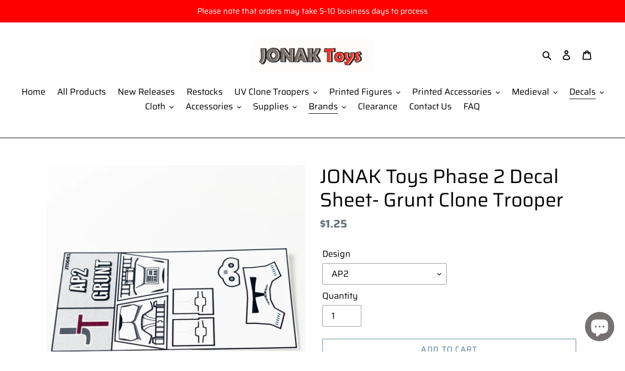

--- FILE ---
content_type: text/html; charset=utf-8
request_url: https://jonaktoys.com/collections/jonak-toys-decals/products/copy-of-jonak-toys-animated-phase-2-decal-sheet-501st-grunt
body_size: 24233
content:
<!doctype html>
<html class="no-js" lang="en">
<head>
  <meta charset="utf-8">
  <meta http-equiv="X-UA-Compatible" content="IE=edge,chrome=1">
  <meta name="viewport" content="width=device-width,initial-scale=1">
  <meta name="theme-color" content="#557b97">
  <link rel="canonical" href="https://jonaktoys.com/products/copy-of-jonak-toys-animated-phase-2-decal-sheet-501st-grunt"><link rel="shortcut icon" href="//jonaktoys.com/cdn/shop/files/0001_32x32.jpg?v=1613695161" type="image/png"><title>JONAK Toys Phase 2 Decal Sheet- Grunt Clone Trooper</title><meta name="description" content="This is a standalone waterslide decal sheet, which can be applied to a Blank Figure to create an amazing custom clone! These sheets were designed and produced by myself, utilizing a template similar to the one used by LEGO so they blend in perfectly with your collection!"><!-- /snippets/social-meta-tags.liquid -->




<meta property="og:site_name" content="JONAK Toys">
<meta property="og:url" content="https://jonaktoys.com/products/copy-of-jonak-toys-animated-phase-2-decal-sheet-501st-grunt">
<meta property="og:title" content="JONAK Toys Phase 2 Decal Sheet- Grunt Clone Trooper">
<meta property="og:type" content="product">
<meta property="og:description" content="This is a standalone waterslide decal sheet, which can be applied to a Blank Figure to create an amazing custom clone! These sheets were designed and produced by myself, utilizing a template similar to the one used by LEGO so they blend in perfectly with your collection!">

  <meta property="og:price:amount" content="1.25">
  <meta property="og:price:currency" content="USD">

<meta property="og:image" content="http://jonaktoys.com/cdn/shop/files/0185-2020-GRUNT_1200x1200.jpg?v=1709894526"><meta property="og:image" content="http://jonaktoys.com/cdn/shop/products/APC_3340_d8c8b4ea-d79e-4d98-9276-7f0f6b8a6dc5_1200x1200.jpg?v=1709894526"><meta property="og:image" content="http://jonaktoys.com/cdn/shop/products/APC_1267_1200x1200.jpg?v=1709894526">
<meta property="og:image:secure_url" content="https://jonaktoys.com/cdn/shop/files/0185-2020-GRUNT_1200x1200.jpg?v=1709894526"><meta property="og:image:secure_url" content="https://jonaktoys.com/cdn/shop/products/APC_3340_d8c8b4ea-d79e-4d98-9276-7f0f6b8a6dc5_1200x1200.jpg?v=1709894526"><meta property="og:image:secure_url" content="https://jonaktoys.com/cdn/shop/products/APC_1267_1200x1200.jpg?v=1709894526">


<meta name="twitter:card" content="summary_large_image">
<meta name="twitter:title" content="JONAK Toys Phase 2 Decal Sheet- Grunt Clone Trooper">
<meta name="twitter:description" content="This is a standalone waterslide decal sheet, which can be applied to a Blank Figure to create an amazing custom clone! These sheets were designed and produced by myself, utilizing a template similar to the one used by LEGO so they blend in perfectly with your collection!">


  <link href="//jonaktoys.com/cdn/shop/t/1/assets/theme.scss.css?v=123542467816110075951759259523" rel="stylesheet" type="text/css" media="all" />

  <script>
    var theme = {
      breakpoints: {
        medium: 750,
        large: 990,
        widescreen: 1400
      },
      strings: {
        addToCart: "Add to cart",
        soldOut: "Sold out",
        unavailable: "Unavailable",
        regularPrice: "Regular price",
        salePrice: "Sale price",
        sale: "Sale",
        fromLowestPrice: "from [price]",
        vendor: "Vendor",
        showMore: "Show More",
        showLess: "Show Less",
        searchFor: "Search for",
        addressError: "Error looking up that address",
        addressNoResults: "No results for that address",
        addressQueryLimit: "You have exceeded the Google API usage limit. Consider upgrading to a \u003ca href=\"https:\/\/developers.google.com\/maps\/premium\/usage-limits\"\u003ePremium Plan\u003c\/a\u003e.",
        authError: "There was a problem authenticating your Google Maps account.",
        newWindow: "Opens in a new window.",
        external: "Opens external website.",
        newWindowExternal: "Opens external website in a new window.",
        removeLabel: "Remove [product]",
        update: "Update",
        quantity: "Quantity",
        discountedTotal: "Discounted total",
        regularTotal: "Regular total",
        priceColumn: "See Price column for discount details.",
        quantityMinimumMessage: "Quantity must be 1 or more",
        cartError: "There was an error while updating your cart. Please try again.",
        removedItemMessage: "Removed \u003cspan class=\"cart__removed-product-details\"\u003e([quantity]) [link]\u003c\/span\u003e from your cart.",
        unitPrice: "Unit price",
        unitPriceSeparator: "per",
        oneCartCount: "1 item",
        otherCartCount: "[count] items",
        quantityLabel: "Quantity: [count]",
        products: "Products",
        loading: "Loading",
        number_of_results: "[result_number] of [results_count]",
        number_of_results_found: "[results_count] results found",
        one_result_found: "1 result found"
      },
      moneyFormat: "${{amount}}",
      moneyFormatWithCurrency: "${{amount}} USD",
      settings: {
        predictiveSearchEnabled: true,
        predictiveSearchShowPrice: false,
        predictiveSearchShowVendor: false
      }
    }

    document.documentElement.className = document.documentElement.className.replace('no-js', 'js');
  </script><script src="//jonaktoys.com/cdn/shop/t/1/assets/lazysizes.js?v=94224023136283657951583620571" async="async"></script>
  <script src="//jonaktoys.com/cdn/shop/t/1/assets/vendor.js?v=85833464202832145531583620573" defer="defer"></script>
  <script src="//jonaktoys.com/cdn/shop/t/1/assets/theme.js?v=119588253000287256331583620572" defer="defer"></script>

  <script>window.performance && window.performance.mark && window.performance.mark('shopify.content_for_header.start');</script><meta id="shopify-digital-wallet" name="shopify-digital-wallet" content="/35372826669/digital_wallets/dialog">
<meta name="shopify-checkout-api-token" content="2da434f4886cb5b6e3502ece3697bd7e">
<meta id="in-context-paypal-metadata" data-shop-id="35372826669" data-venmo-supported="true" data-environment="production" data-locale="en_US" data-paypal-v4="true" data-currency="USD">
<link rel="alternate" type="application/json+oembed" href="https://jonaktoys.com/products/copy-of-jonak-toys-animated-phase-2-decal-sheet-501st-grunt.oembed">
<script async="async" src="/checkouts/internal/preloads.js?locale=en-US"></script>
<script id="shopify-features" type="application/json">{"accessToken":"2da434f4886cb5b6e3502ece3697bd7e","betas":["rich-media-storefront-analytics"],"domain":"jonaktoys.com","predictiveSearch":true,"shopId":35372826669,"locale":"en"}</script>
<script>var Shopify = Shopify || {};
Shopify.shop = "jonak-toys.myshopify.com";
Shopify.locale = "en";
Shopify.currency = {"active":"USD","rate":"1.0"};
Shopify.country = "US";
Shopify.theme = {"name":"Debut","id":91995439149,"schema_name":"Debut","schema_version":"16.4.0","theme_store_id":796,"role":"main"};
Shopify.theme.handle = "null";
Shopify.theme.style = {"id":null,"handle":null};
Shopify.cdnHost = "jonaktoys.com/cdn";
Shopify.routes = Shopify.routes || {};
Shopify.routes.root = "/";</script>
<script type="module">!function(o){(o.Shopify=o.Shopify||{}).modules=!0}(window);</script>
<script>!function(o){function n(){var o=[];function n(){o.push(Array.prototype.slice.apply(arguments))}return n.q=o,n}var t=o.Shopify=o.Shopify||{};t.loadFeatures=n(),t.autoloadFeatures=n()}(window);</script>
<script id="shop-js-analytics" type="application/json">{"pageType":"product"}</script>
<script defer="defer" async type="module" src="//jonaktoys.com/cdn/shopifycloud/shop-js/modules/v2/client.init-shop-cart-sync_BdyHc3Nr.en.esm.js"></script>
<script defer="defer" async type="module" src="//jonaktoys.com/cdn/shopifycloud/shop-js/modules/v2/chunk.common_Daul8nwZ.esm.js"></script>
<script type="module">
  await import("//jonaktoys.com/cdn/shopifycloud/shop-js/modules/v2/client.init-shop-cart-sync_BdyHc3Nr.en.esm.js");
await import("//jonaktoys.com/cdn/shopifycloud/shop-js/modules/v2/chunk.common_Daul8nwZ.esm.js");

  window.Shopify.SignInWithShop?.initShopCartSync?.({"fedCMEnabled":true,"windoidEnabled":true});

</script>
<script id="__st">var __st={"a":35372826669,"offset":-21600,"reqid":"f76870f8-c4d4-45c3-8348-fae51d8c15c1-1769010160","pageurl":"jonaktoys.com\/collections\/jonak-toys-decals\/products\/copy-of-jonak-toys-animated-phase-2-decal-sheet-501st-grunt","u":"e1918c22161c","p":"product","rtyp":"product","rid":5421876707478};</script>
<script>window.ShopifyPaypalV4VisibilityTracking = true;</script>
<script id="captcha-bootstrap">!function(){'use strict';const t='contact',e='account',n='new_comment',o=[[t,t],['blogs',n],['comments',n],[t,'customer']],c=[[e,'customer_login'],[e,'guest_login'],[e,'recover_customer_password'],[e,'create_customer']],r=t=>t.map((([t,e])=>`form[action*='/${t}']:not([data-nocaptcha='true']) input[name='form_type'][value='${e}']`)).join(','),a=t=>()=>t?[...document.querySelectorAll(t)].map((t=>t.form)):[];function s(){const t=[...o],e=r(t);return a(e)}const i='password',u='form_key',d=['recaptcha-v3-token','g-recaptcha-response','h-captcha-response',i],f=()=>{try{return window.sessionStorage}catch{return}},m='__shopify_v',_=t=>t.elements[u];function p(t,e,n=!1){try{const o=window.sessionStorage,c=JSON.parse(o.getItem(e)),{data:r}=function(t){const{data:e,action:n}=t;return t[m]||n?{data:e,action:n}:{data:t,action:n}}(c);for(const[e,n]of Object.entries(r))t.elements[e]&&(t.elements[e].value=n);n&&o.removeItem(e)}catch(o){console.error('form repopulation failed',{error:o})}}const l='form_type',E='cptcha';function T(t){t.dataset[E]=!0}const w=window,h=w.document,L='Shopify',v='ce_forms',y='captcha';let A=!1;((t,e)=>{const n=(g='f06e6c50-85a8-45c8-87d0-21a2b65856fe',I='https://cdn.shopify.com/shopifycloud/storefront-forms-hcaptcha/ce_storefront_forms_captcha_hcaptcha.v1.5.2.iife.js',D={infoText:'Protected by hCaptcha',privacyText:'Privacy',termsText:'Terms'},(t,e,n)=>{const o=w[L][v],c=o.bindForm;if(c)return c(t,g,e,D).then(n);var r;o.q.push([[t,g,e,D],n]),r=I,A||(h.body.append(Object.assign(h.createElement('script'),{id:'captcha-provider',async:!0,src:r})),A=!0)});var g,I,D;w[L]=w[L]||{},w[L][v]=w[L][v]||{},w[L][v].q=[],w[L][y]=w[L][y]||{},w[L][y].protect=function(t,e){n(t,void 0,e),T(t)},Object.freeze(w[L][y]),function(t,e,n,w,h,L){const[v,y,A,g]=function(t,e,n){const i=e?o:[],u=t?c:[],d=[...i,...u],f=r(d),m=r(i),_=r(d.filter((([t,e])=>n.includes(e))));return[a(f),a(m),a(_),s()]}(w,h,L),I=t=>{const e=t.target;return e instanceof HTMLFormElement?e:e&&e.form},D=t=>v().includes(t);t.addEventListener('submit',(t=>{const e=I(t);if(!e)return;const n=D(e)&&!e.dataset.hcaptchaBound&&!e.dataset.recaptchaBound,o=_(e),c=g().includes(e)&&(!o||!o.value);(n||c)&&t.preventDefault(),c&&!n&&(function(t){try{if(!f())return;!function(t){const e=f();if(!e)return;const n=_(t);if(!n)return;const o=n.value;o&&e.removeItem(o)}(t);const e=Array.from(Array(32),(()=>Math.random().toString(36)[2])).join('');!function(t,e){_(t)||t.append(Object.assign(document.createElement('input'),{type:'hidden',name:u})),t.elements[u].value=e}(t,e),function(t,e){const n=f();if(!n)return;const o=[...t.querySelectorAll(`input[type='${i}']`)].map((({name:t})=>t)),c=[...d,...o],r={};for(const[a,s]of new FormData(t).entries())c.includes(a)||(r[a]=s);n.setItem(e,JSON.stringify({[m]:1,action:t.action,data:r}))}(t,e)}catch(e){console.error('failed to persist form',e)}}(e),e.submit())}));const S=(t,e)=>{t&&!t.dataset[E]&&(n(t,e.some((e=>e===t))),T(t))};for(const o of['focusin','change'])t.addEventListener(o,(t=>{const e=I(t);D(e)&&S(e,y())}));const B=e.get('form_key'),M=e.get(l),P=B&&M;t.addEventListener('DOMContentLoaded',(()=>{const t=y();if(P)for(const e of t)e.elements[l].value===M&&p(e,B);[...new Set([...A(),...v().filter((t=>'true'===t.dataset.shopifyCaptcha))])].forEach((e=>S(e,t)))}))}(h,new URLSearchParams(w.location.search),n,t,e,['guest_login'])})(!0,!0)}();</script>
<script integrity="sha256-4kQ18oKyAcykRKYeNunJcIwy7WH5gtpwJnB7kiuLZ1E=" data-source-attribution="shopify.loadfeatures" defer="defer" src="//jonaktoys.com/cdn/shopifycloud/storefront/assets/storefront/load_feature-a0a9edcb.js" crossorigin="anonymous"></script>
<script data-source-attribution="shopify.dynamic_checkout.dynamic.init">var Shopify=Shopify||{};Shopify.PaymentButton=Shopify.PaymentButton||{isStorefrontPortableWallets:!0,init:function(){window.Shopify.PaymentButton.init=function(){};var t=document.createElement("script");t.src="https://jonaktoys.com/cdn/shopifycloud/portable-wallets/latest/portable-wallets.en.js",t.type="module",document.head.appendChild(t)}};
</script>
<script data-source-attribution="shopify.dynamic_checkout.buyer_consent">
  function portableWalletsHideBuyerConsent(e){var t=document.getElementById("shopify-buyer-consent"),n=document.getElementById("shopify-subscription-policy-button");t&&n&&(t.classList.add("hidden"),t.setAttribute("aria-hidden","true"),n.removeEventListener("click",e))}function portableWalletsShowBuyerConsent(e){var t=document.getElementById("shopify-buyer-consent"),n=document.getElementById("shopify-subscription-policy-button");t&&n&&(t.classList.remove("hidden"),t.removeAttribute("aria-hidden"),n.addEventListener("click",e))}window.Shopify?.PaymentButton&&(window.Shopify.PaymentButton.hideBuyerConsent=portableWalletsHideBuyerConsent,window.Shopify.PaymentButton.showBuyerConsent=portableWalletsShowBuyerConsent);
</script>
<script>
  function portableWalletsCleanup(e){e&&e.src&&console.error("Failed to load portable wallets script "+e.src);var t=document.querySelectorAll("shopify-accelerated-checkout .shopify-payment-button__skeleton, shopify-accelerated-checkout-cart .wallet-cart-button__skeleton"),e=document.getElementById("shopify-buyer-consent");for(let e=0;e<t.length;e++)t[e].remove();e&&e.remove()}function portableWalletsNotLoadedAsModule(e){e instanceof ErrorEvent&&"string"==typeof e.message&&e.message.includes("import.meta")&&"string"==typeof e.filename&&e.filename.includes("portable-wallets")&&(window.removeEventListener("error",portableWalletsNotLoadedAsModule),window.Shopify.PaymentButton.failedToLoad=e,"loading"===document.readyState?document.addEventListener("DOMContentLoaded",window.Shopify.PaymentButton.init):window.Shopify.PaymentButton.init())}window.addEventListener("error",portableWalletsNotLoadedAsModule);
</script>

<script type="module" src="https://jonaktoys.com/cdn/shopifycloud/portable-wallets/latest/portable-wallets.en.js" onError="portableWalletsCleanup(this)" crossorigin="anonymous"></script>
<script nomodule>
  document.addEventListener("DOMContentLoaded", portableWalletsCleanup);
</script>

<link id="shopify-accelerated-checkout-styles" rel="stylesheet" media="screen" href="https://jonaktoys.com/cdn/shopifycloud/portable-wallets/latest/accelerated-checkout-backwards-compat.css" crossorigin="anonymous">
<style id="shopify-accelerated-checkout-cart">
        #shopify-buyer-consent {
  margin-top: 1em;
  display: inline-block;
  width: 100%;
}

#shopify-buyer-consent.hidden {
  display: none;
}

#shopify-subscription-policy-button {
  background: none;
  border: none;
  padding: 0;
  text-decoration: underline;
  font-size: inherit;
  cursor: pointer;
}

#shopify-subscription-policy-button::before {
  box-shadow: none;
}

      </style>

<script>window.performance && window.performance.mark && window.performance.mark('shopify.content_for_header.end');</script>
<link href="//jonaktoys.com/cdn/shop/t/1/assets/daily-deals.scss?v=127887367089971095091591911496" rel="stylesheet" type="text/css" media="all" />
<link href="//jonaktoys.com/cdn/shop/t/1/assets/daily-deals.scss?v=127887367089971095091591911496" rel="stylesheet" type="text/css" media="all" />
<!-- BEGIN app block: shopify://apps/uppromote-affiliate/blocks/core-script/64c32457-930d-4cb9-9641-e24c0d9cf1f4 --><!-- BEGIN app snippet: core-metafields-setting --><!--suppress ES6ConvertVarToLetConst -->
<script type="application/json" id="core-uppromote-settings">{"app_env":{"env":"production"}}</script>
<script type="application/json" id="core-uppromote-cart">{"note":null,"attributes":{},"original_total_price":0,"total_price":0,"total_discount":0,"total_weight":0.0,"item_count":0,"items":[],"requires_shipping":false,"currency":"USD","items_subtotal_price":0,"cart_level_discount_applications":[],"checkout_charge_amount":0}</script>
<script id="core-uppromote-quick-store-tracking-vars">
    function getDocumentContext(){const{href:a,hash:b,host:c,hostname:d,origin:e,pathname:f,port:g,protocol:h,search:i}=window.location,j=document.referrer,k=document.characterSet,l=document.title;return{location:{href:a,hash:b,host:c,hostname:d,origin:e,pathname:f,port:g,protocol:h,search:i},referrer:j||document.location.href,characterSet:k,title:l}}function getNavigatorContext(){const{language:a,cookieEnabled:b,languages:c,userAgent:d}=navigator;return{language:a,cookieEnabled:b,languages:c,userAgent:d}}function getWindowContext(){const{innerHeight:a,innerWidth:b,outerHeight:c,outerWidth:d,origin:e,screen:{height:j,width:k},screenX:f,screenY:g,scrollX:h,scrollY:i}=window;return{innerHeight:a,innerWidth:b,outerHeight:c,outerWidth:d,origin:e,screen:{screenHeight:j,screenWidth:k},screenX:f,screenY:g,scrollX:h,scrollY:i,location:getDocumentContext().location}}function getContext(){return{document:getDocumentContext(),navigator:getNavigatorContext(),window:getWindowContext()}}
    if (window.location.href.includes('?sca_ref=')) {
        localStorage.setItem('__up_lastViewedPageContext', JSON.stringify({
            context: getContext(),
            timestamp: new Date().toISOString(),
        }))
    }
</script>

<script id="core-uppromote-setting-booster">
    var UpPromoteCoreSettings = JSON.parse(document.getElementById('core-uppromote-settings').textContent)
    UpPromoteCoreSettings.currentCart = JSON.parse(document.getElementById('core-uppromote-cart')?.textContent || '{}')
    const idToClean = ['core-uppromote-settings', 'core-uppromote-cart', 'core-uppromote-setting-booster', 'core-uppromote-quick-store-tracking-vars']
    idToClean.forEach(id => {
        document.getElementById(id)?.remove()
    })
</script>
<!-- END app snippet -->


<!-- END app block --><script src="https://cdn.shopify.com/extensions/019bdee1-a01e-7784-8dda-67e27c4ae6f0/app-106/assets/core.min.js" type="text/javascript" defer="defer"></script>
<script src="https://cdn.shopify.com/extensions/e8878072-2f6b-4e89-8082-94b04320908d/inbox-1254/assets/inbox-chat-loader.js" type="text/javascript" defer="defer"></script>
<link href="https://monorail-edge.shopifysvc.com" rel="dns-prefetch">
<script>(function(){if ("sendBeacon" in navigator && "performance" in window) {try {var session_token_from_headers = performance.getEntriesByType('navigation')[0].serverTiming.find(x => x.name == '_s').description;} catch {var session_token_from_headers = undefined;}var session_cookie_matches = document.cookie.match(/_shopify_s=([^;]*)/);var session_token_from_cookie = session_cookie_matches && session_cookie_matches.length === 2 ? session_cookie_matches[1] : "";var session_token = session_token_from_headers || session_token_from_cookie || "";function handle_abandonment_event(e) {var entries = performance.getEntries().filter(function(entry) {return /monorail-edge.shopifysvc.com/.test(entry.name);});if (!window.abandonment_tracked && entries.length === 0) {window.abandonment_tracked = true;var currentMs = Date.now();var navigation_start = performance.timing.navigationStart;var payload = {shop_id: 35372826669,url: window.location.href,navigation_start,duration: currentMs - navigation_start,session_token,page_type: "product"};window.navigator.sendBeacon("https://monorail-edge.shopifysvc.com/v1/produce", JSON.stringify({schema_id: "online_store_buyer_site_abandonment/1.1",payload: payload,metadata: {event_created_at_ms: currentMs,event_sent_at_ms: currentMs}}));}}window.addEventListener('pagehide', handle_abandonment_event);}}());</script>
<script id="web-pixels-manager-setup">(function e(e,d,r,n,o){if(void 0===o&&(o={}),!Boolean(null===(a=null===(i=window.Shopify)||void 0===i?void 0:i.analytics)||void 0===a?void 0:a.replayQueue)){var i,a;window.Shopify=window.Shopify||{};var t=window.Shopify;t.analytics=t.analytics||{};var s=t.analytics;s.replayQueue=[],s.publish=function(e,d,r){return s.replayQueue.push([e,d,r]),!0};try{self.performance.mark("wpm:start")}catch(e){}var l=function(){var e={modern:/Edge?\/(1{2}[4-9]|1[2-9]\d|[2-9]\d{2}|\d{4,})\.\d+(\.\d+|)|Firefox\/(1{2}[4-9]|1[2-9]\d|[2-9]\d{2}|\d{4,})\.\d+(\.\d+|)|Chrom(ium|e)\/(9{2}|\d{3,})\.\d+(\.\d+|)|(Maci|X1{2}).+ Version\/(15\.\d+|(1[6-9]|[2-9]\d|\d{3,})\.\d+)([,.]\d+|)( \(\w+\)|)( Mobile\/\w+|) Safari\/|Chrome.+OPR\/(9{2}|\d{3,})\.\d+\.\d+|(CPU[ +]OS|iPhone[ +]OS|CPU[ +]iPhone|CPU IPhone OS|CPU iPad OS)[ +]+(15[._]\d+|(1[6-9]|[2-9]\d|\d{3,})[._]\d+)([._]\d+|)|Android:?[ /-](13[3-9]|1[4-9]\d|[2-9]\d{2}|\d{4,})(\.\d+|)(\.\d+|)|Android.+Firefox\/(13[5-9]|1[4-9]\d|[2-9]\d{2}|\d{4,})\.\d+(\.\d+|)|Android.+Chrom(ium|e)\/(13[3-9]|1[4-9]\d|[2-9]\d{2}|\d{4,})\.\d+(\.\d+|)|SamsungBrowser\/([2-9]\d|\d{3,})\.\d+/,legacy:/Edge?\/(1[6-9]|[2-9]\d|\d{3,})\.\d+(\.\d+|)|Firefox\/(5[4-9]|[6-9]\d|\d{3,})\.\d+(\.\d+|)|Chrom(ium|e)\/(5[1-9]|[6-9]\d|\d{3,})\.\d+(\.\d+|)([\d.]+$|.*Safari\/(?![\d.]+ Edge\/[\d.]+$))|(Maci|X1{2}).+ Version\/(10\.\d+|(1[1-9]|[2-9]\d|\d{3,})\.\d+)([,.]\d+|)( \(\w+\)|)( Mobile\/\w+|) Safari\/|Chrome.+OPR\/(3[89]|[4-9]\d|\d{3,})\.\d+\.\d+|(CPU[ +]OS|iPhone[ +]OS|CPU[ +]iPhone|CPU IPhone OS|CPU iPad OS)[ +]+(10[._]\d+|(1[1-9]|[2-9]\d|\d{3,})[._]\d+)([._]\d+|)|Android:?[ /-](13[3-9]|1[4-9]\d|[2-9]\d{2}|\d{4,})(\.\d+|)(\.\d+|)|Mobile Safari.+OPR\/([89]\d|\d{3,})\.\d+\.\d+|Android.+Firefox\/(13[5-9]|1[4-9]\d|[2-9]\d{2}|\d{4,})\.\d+(\.\d+|)|Android.+Chrom(ium|e)\/(13[3-9]|1[4-9]\d|[2-9]\d{2}|\d{4,})\.\d+(\.\d+|)|Android.+(UC? ?Browser|UCWEB|U3)[ /]?(15\.([5-9]|\d{2,})|(1[6-9]|[2-9]\d|\d{3,})\.\d+)\.\d+|SamsungBrowser\/(5\.\d+|([6-9]|\d{2,})\.\d+)|Android.+MQ{2}Browser\/(14(\.(9|\d{2,})|)|(1[5-9]|[2-9]\d|\d{3,})(\.\d+|))(\.\d+|)|K[Aa][Ii]OS\/(3\.\d+|([4-9]|\d{2,})\.\d+)(\.\d+|)/},d=e.modern,r=e.legacy,n=navigator.userAgent;return n.match(d)?"modern":n.match(r)?"legacy":"unknown"}(),u="modern"===l?"modern":"legacy",c=(null!=n?n:{modern:"",legacy:""})[u],f=function(e){return[e.baseUrl,"/wpm","/b",e.hashVersion,"modern"===e.buildTarget?"m":"l",".js"].join("")}({baseUrl:d,hashVersion:r,buildTarget:u}),m=function(e){var d=e.version,r=e.bundleTarget,n=e.surface,o=e.pageUrl,i=e.monorailEndpoint;return{emit:function(e){var a=e.status,t=e.errorMsg,s=(new Date).getTime(),l=JSON.stringify({metadata:{event_sent_at_ms:s},events:[{schema_id:"web_pixels_manager_load/3.1",payload:{version:d,bundle_target:r,page_url:o,status:a,surface:n,error_msg:t},metadata:{event_created_at_ms:s}}]});if(!i)return console&&console.warn&&console.warn("[Web Pixels Manager] No Monorail endpoint provided, skipping logging."),!1;try{return self.navigator.sendBeacon.bind(self.navigator)(i,l)}catch(e){}var u=new XMLHttpRequest;try{return u.open("POST",i,!0),u.setRequestHeader("Content-Type","text/plain"),u.send(l),!0}catch(e){return console&&console.warn&&console.warn("[Web Pixels Manager] Got an unhandled error while logging to Monorail."),!1}}}}({version:r,bundleTarget:l,surface:e.surface,pageUrl:self.location.href,monorailEndpoint:e.monorailEndpoint});try{o.browserTarget=l,function(e){var d=e.src,r=e.async,n=void 0===r||r,o=e.onload,i=e.onerror,a=e.sri,t=e.scriptDataAttributes,s=void 0===t?{}:t,l=document.createElement("script"),u=document.querySelector("head"),c=document.querySelector("body");if(l.async=n,l.src=d,a&&(l.integrity=a,l.crossOrigin="anonymous"),s)for(var f in s)if(Object.prototype.hasOwnProperty.call(s,f))try{l.dataset[f]=s[f]}catch(e){}if(o&&l.addEventListener("load",o),i&&l.addEventListener("error",i),u)u.appendChild(l);else{if(!c)throw new Error("Did not find a head or body element to append the script");c.appendChild(l)}}({src:f,async:!0,onload:function(){if(!function(){var e,d;return Boolean(null===(d=null===(e=window.Shopify)||void 0===e?void 0:e.analytics)||void 0===d?void 0:d.initialized)}()){var d=window.webPixelsManager.init(e)||void 0;if(d){var r=window.Shopify.analytics;r.replayQueue.forEach((function(e){var r=e[0],n=e[1],o=e[2];d.publishCustomEvent(r,n,o)})),r.replayQueue=[],r.publish=d.publishCustomEvent,r.visitor=d.visitor,r.initialized=!0}}},onerror:function(){return m.emit({status:"failed",errorMsg:"".concat(f," has failed to load")})},sri:function(e){var d=/^sha384-[A-Za-z0-9+/=]+$/;return"string"==typeof e&&d.test(e)}(c)?c:"",scriptDataAttributes:o}),m.emit({status:"loading"})}catch(e){m.emit({status:"failed",errorMsg:(null==e?void 0:e.message)||"Unknown error"})}}})({shopId: 35372826669,storefrontBaseUrl: "https://jonaktoys.com",extensionsBaseUrl: "https://extensions.shopifycdn.com/cdn/shopifycloud/web-pixels-manager",monorailEndpoint: "https://monorail-edge.shopifysvc.com/unstable/produce_batch",surface: "storefront-renderer",enabledBetaFlags: ["2dca8a86"],webPixelsConfigList: [{"id":"251494619","configuration":"{\"shopId\":\"114742\",\"env\":\"production\",\"metaData\":\"[]\"}","eventPayloadVersion":"v1","runtimeContext":"STRICT","scriptVersion":"bfd9a967c6567947e7b2121ef63afeee","type":"APP","apiClientId":2773553,"privacyPurposes":[],"dataSharingAdjustments":{"protectedCustomerApprovalScopes":["read_customer_address","read_customer_email","read_customer_name","read_customer_personal_data","read_customer_phone"]}},{"id":"shopify-app-pixel","configuration":"{}","eventPayloadVersion":"v1","runtimeContext":"STRICT","scriptVersion":"0450","apiClientId":"shopify-pixel","type":"APP","privacyPurposes":["ANALYTICS","MARKETING"]},{"id":"shopify-custom-pixel","eventPayloadVersion":"v1","runtimeContext":"LAX","scriptVersion":"0450","apiClientId":"shopify-pixel","type":"CUSTOM","privacyPurposes":["ANALYTICS","MARKETING"]}],isMerchantRequest: false,initData: {"shop":{"name":"JONAK Toys","paymentSettings":{"currencyCode":"USD"},"myshopifyDomain":"jonak-toys.myshopify.com","countryCode":"US","storefrontUrl":"https:\/\/jonaktoys.com"},"customer":null,"cart":null,"checkout":null,"productVariants":[{"price":{"amount":1.25,"currencyCode":"USD"},"product":{"title":"JONAK Toys Phase 2 Decal Sheet- Grunt Clone Trooper","vendor":"JONAK Toys","id":"5421876707478","untranslatedTitle":"JONAK Toys Phase 2 Decal Sheet- Grunt Clone Trooper","url":"\/products\/copy-of-jonak-toys-animated-phase-2-decal-sheet-501st-grunt","type":""},"id":"35522129756310","image":{"src":"\/\/jonaktoys.com\/cdn\/shop\/products\/APC_1267.jpg?v=1709894526"},"sku":"0081","title":"AP2","untranslatedTitle":"AP2"},{"price":{"amount":1.25,"currencyCode":"USD"},"product":{"title":"JONAK Toys Phase 2 Decal Sheet- Grunt Clone Trooper","vendor":"JONAK Toys","id":"5421876707478","untranslatedTitle":"JONAK Toys Phase 2 Decal Sheet- Grunt Clone Trooper","url":"\/products\/copy-of-jonak-toys-animated-phase-2-decal-sheet-501st-grunt","type":""},"id":"35522129789078","image":{"src":"\/\/jonaktoys.com\/cdn\/shop\/files\/0140-RP2-GRUNT.jpg?v=1709894522"},"sku":"0140","title":"RP2","untranslatedTitle":"RP2"},{"price":{"amount":1.25,"currencyCode":"USD"},"product":{"title":"JONAK Toys Phase 2 Decal Sheet- Grunt Clone Trooper","vendor":"JONAK Toys","id":"5421876707478","untranslatedTitle":"JONAK Toys Phase 2 Decal Sheet- Grunt Clone Trooper","url":"\/products\/copy-of-jonak-toys-animated-phase-2-decal-sheet-501st-grunt","type":""},"id":"36131203121302","image":{"src":"\/\/jonaktoys.com\/cdn\/shop\/files\/0185-2020-GRUNT.jpg?v=1709894526"},"sku":"0185","title":"2020","untranslatedTitle":"2020"},{"price":{"amount":1.25,"currencyCode":"USD"},"product":{"title":"JONAK Toys Phase 2 Decal Sheet- Grunt Clone Trooper","vendor":"JONAK Toys","id":"5421876707478","untranslatedTitle":"JONAK Toys Phase 2 Decal Sheet- Grunt Clone Trooper","url":"\/products\/copy-of-jonak-toys-animated-phase-2-decal-sheet-501st-grunt","type":""},"id":"43535087141083","image":{"src":"\/\/jonaktoys.com\/cdn\/shop\/products\/APC_3340_d8c8b4ea-d79e-4d98-9276-7f0f6b8a6dc5.jpg?v=1709894526"},"sku":"0279","title":"2022","untranslatedTitle":"2022"}],"purchasingCompany":null},},"https://jonaktoys.com/cdn","fcfee988w5aeb613cpc8e4bc33m6693e112",{"modern":"","legacy":""},{"shopId":"35372826669","storefrontBaseUrl":"https:\/\/jonaktoys.com","extensionBaseUrl":"https:\/\/extensions.shopifycdn.com\/cdn\/shopifycloud\/web-pixels-manager","surface":"storefront-renderer","enabledBetaFlags":"[\"2dca8a86\"]","isMerchantRequest":"false","hashVersion":"fcfee988w5aeb613cpc8e4bc33m6693e112","publish":"custom","events":"[[\"page_viewed\",{}],[\"product_viewed\",{\"productVariant\":{\"price\":{\"amount\":1.25,\"currencyCode\":\"USD\"},\"product\":{\"title\":\"JONAK Toys Phase 2 Decal Sheet- Grunt Clone Trooper\",\"vendor\":\"JONAK Toys\",\"id\":\"5421876707478\",\"untranslatedTitle\":\"JONAK Toys Phase 2 Decal Sheet- Grunt Clone Trooper\",\"url\":\"\/products\/copy-of-jonak-toys-animated-phase-2-decal-sheet-501st-grunt\",\"type\":\"\"},\"id\":\"35522129756310\",\"image\":{\"src\":\"\/\/jonaktoys.com\/cdn\/shop\/products\/APC_1267.jpg?v=1709894526\"},\"sku\":\"0081\",\"title\":\"AP2\",\"untranslatedTitle\":\"AP2\"}}]]"});</script><script>
  window.ShopifyAnalytics = window.ShopifyAnalytics || {};
  window.ShopifyAnalytics.meta = window.ShopifyAnalytics.meta || {};
  window.ShopifyAnalytics.meta.currency = 'USD';
  var meta = {"product":{"id":5421876707478,"gid":"gid:\/\/shopify\/Product\/5421876707478","vendor":"JONAK Toys","type":"","handle":"copy-of-jonak-toys-animated-phase-2-decal-sheet-501st-grunt","variants":[{"id":35522129756310,"price":125,"name":"JONAK Toys Phase 2 Decal Sheet- Grunt Clone Trooper - AP2","public_title":"AP2","sku":"0081"},{"id":35522129789078,"price":125,"name":"JONAK Toys Phase 2 Decal Sheet- Grunt Clone Trooper - RP2","public_title":"RP2","sku":"0140"},{"id":36131203121302,"price":125,"name":"JONAK Toys Phase 2 Decal Sheet- Grunt Clone Trooper - 2020","public_title":"2020","sku":"0185"},{"id":43535087141083,"price":125,"name":"JONAK Toys Phase 2 Decal Sheet- Grunt Clone Trooper - 2022","public_title":"2022","sku":"0279"}],"remote":false},"page":{"pageType":"product","resourceType":"product","resourceId":5421876707478,"requestId":"f76870f8-c4d4-45c3-8348-fae51d8c15c1-1769010160"}};
  for (var attr in meta) {
    window.ShopifyAnalytics.meta[attr] = meta[attr];
  }
</script>
<script class="analytics">
  (function () {
    var customDocumentWrite = function(content) {
      var jquery = null;

      if (window.jQuery) {
        jquery = window.jQuery;
      } else if (window.Checkout && window.Checkout.$) {
        jquery = window.Checkout.$;
      }

      if (jquery) {
        jquery('body').append(content);
      }
    };

    var hasLoggedConversion = function(token) {
      if (token) {
        return document.cookie.indexOf('loggedConversion=' + token) !== -1;
      }
      return false;
    }

    var setCookieIfConversion = function(token) {
      if (token) {
        var twoMonthsFromNow = new Date(Date.now());
        twoMonthsFromNow.setMonth(twoMonthsFromNow.getMonth() + 2);

        document.cookie = 'loggedConversion=' + token + '; expires=' + twoMonthsFromNow;
      }
    }

    var trekkie = window.ShopifyAnalytics.lib = window.trekkie = window.trekkie || [];
    if (trekkie.integrations) {
      return;
    }
    trekkie.methods = [
      'identify',
      'page',
      'ready',
      'track',
      'trackForm',
      'trackLink'
    ];
    trekkie.factory = function(method) {
      return function() {
        var args = Array.prototype.slice.call(arguments);
        args.unshift(method);
        trekkie.push(args);
        return trekkie;
      };
    };
    for (var i = 0; i < trekkie.methods.length; i++) {
      var key = trekkie.methods[i];
      trekkie[key] = trekkie.factory(key);
    }
    trekkie.load = function(config) {
      trekkie.config = config || {};
      trekkie.config.initialDocumentCookie = document.cookie;
      var first = document.getElementsByTagName('script')[0];
      var script = document.createElement('script');
      script.type = 'text/javascript';
      script.onerror = function(e) {
        var scriptFallback = document.createElement('script');
        scriptFallback.type = 'text/javascript';
        scriptFallback.onerror = function(error) {
                var Monorail = {
      produce: function produce(monorailDomain, schemaId, payload) {
        var currentMs = new Date().getTime();
        var event = {
          schema_id: schemaId,
          payload: payload,
          metadata: {
            event_created_at_ms: currentMs,
            event_sent_at_ms: currentMs
          }
        };
        return Monorail.sendRequest("https://" + monorailDomain + "/v1/produce", JSON.stringify(event));
      },
      sendRequest: function sendRequest(endpointUrl, payload) {
        // Try the sendBeacon API
        if (window && window.navigator && typeof window.navigator.sendBeacon === 'function' && typeof window.Blob === 'function' && !Monorail.isIos12()) {
          var blobData = new window.Blob([payload], {
            type: 'text/plain'
          });

          if (window.navigator.sendBeacon(endpointUrl, blobData)) {
            return true;
          } // sendBeacon was not successful

        } // XHR beacon

        var xhr = new XMLHttpRequest();

        try {
          xhr.open('POST', endpointUrl);
          xhr.setRequestHeader('Content-Type', 'text/plain');
          xhr.send(payload);
        } catch (e) {
          console.log(e);
        }

        return false;
      },
      isIos12: function isIos12() {
        return window.navigator.userAgent.lastIndexOf('iPhone; CPU iPhone OS 12_') !== -1 || window.navigator.userAgent.lastIndexOf('iPad; CPU OS 12_') !== -1;
      }
    };
    Monorail.produce('monorail-edge.shopifysvc.com',
      'trekkie_storefront_load_errors/1.1',
      {shop_id: 35372826669,
      theme_id: 91995439149,
      app_name: "storefront",
      context_url: window.location.href,
      source_url: "//jonaktoys.com/cdn/s/trekkie.storefront.cd680fe47e6c39ca5d5df5f0a32d569bc48c0f27.min.js"});

        };
        scriptFallback.async = true;
        scriptFallback.src = '//jonaktoys.com/cdn/s/trekkie.storefront.cd680fe47e6c39ca5d5df5f0a32d569bc48c0f27.min.js';
        first.parentNode.insertBefore(scriptFallback, first);
      };
      script.async = true;
      script.src = '//jonaktoys.com/cdn/s/trekkie.storefront.cd680fe47e6c39ca5d5df5f0a32d569bc48c0f27.min.js';
      first.parentNode.insertBefore(script, first);
    };
    trekkie.load(
      {"Trekkie":{"appName":"storefront","development":false,"defaultAttributes":{"shopId":35372826669,"isMerchantRequest":null,"themeId":91995439149,"themeCityHash":"8804218294991156326","contentLanguage":"en","currency":"USD","eventMetadataId":"cf9cadba-1d39-4b53-bcd8-b9ce3aacaca9"},"isServerSideCookieWritingEnabled":true,"monorailRegion":"shop_domain","enabledBetaFlags":["65f19447"]},"Session Attribution":{},"S2S":{"facebookCapiEnabled":false,"source":"trekkie-storefront-renderer","apiClientId":580111}}
    );

    var loaded = false;
    trekkie.ready(function() {
      if (loaded) return;
      loaded = true;

      window.ShopifyAnalytics.lib = window.trekkie;

      var originalDocumentWrite = document.write;
      document.write = customDocumentWrite;
      try { window.ShopifyAnalytics.merchantGoogleAnalytics.call(this); } catch(error) {};
      document.write = originalDocumentWrite;

      window.ShopifyAnalytics.lib.page(null,{"pageType":"product","resourceType":"product","resourceId":5421876707478,"requestId":"f76870f8-c4d4-45c3-8348-fae51d8c15c1-1769010160","shopifyEmitted":true});

      var match = window.location.pathname.match(/checkouts\/(.+)\/(thank_you|post_purchase)/)
      var token = match? match[1]: undefined;
      if (!hasLoggedConversion(token)) {
        setCookieIfConversion(token);
        window.ShopifyAnalytics.lib.track("Viewed Product",{"currency":"USD","variantId":35522129756310,"productId":5421876707478,"productGid":"gid:\/\/shopify\/Product\/5421876707478","name":"JONAK Toys Phase 2 Decal Sheet- Grunt Clone Trooper - AP2","price":"1.25","sku":"0081","brand":"JONAK Toys","variant":"AP2","category":"","nonInteraction":true,"remote":false},undefined,undefined,{"shopifyEmitted":true});
      window.ShopifyAnalytics.lib.track("monorail:\/\/trekkie_storefront_viewed_product\/1.1",{"currency":"USD","variantId":35522129756310,"productId":5421876707478,"productGid":"gid:\/\/shopify\/Product\/5421876707478","name":"JONAK Toys Phase 2 Decal Sheet- Grunt Clone Trooper - AP2","price":"1.25","sku":"0081","brand":"JONAK Toys","variant":"AP2","category":"","nonInteraction":true,"remote":false,"referer":"https:\/\/jonaktoys.com\/collections\/jonak-toys-decals\/products\/copy-of-jonak-toys-animated-phase-2-decal-sheet-501st-grunt"});
      }
    });


        var eventsListenerScript = document.createElement('script');
        eventsListenerScript.async = true;
        eventsListenerScript.src = "//jonaktoys.com/cdn/shopifycloud/storefront/assets/shop_events_listener-3da45d37.js";
        document.getElementsByTagName('head')[0].appendChild(eventsListenerScript);

})();</script>
<script
  defer
  src="https://jonaktoys.com/cdn/shopifycloud/perf-kit/shopify-perf-kit-3.0.4.min.js"
  data-application="storefront-renderer"
  data-shop-id="35372826669"
  data-render-region="gcp-us-central1"
  data-page-type="product"
  data-theme-instance-id="91995439149"
  data-theme-name="Debut"
  data-theme-version="16.4.0"
  data-monorail-region="shop_domain"
  data-resource-timing-sampling-rate="10"
  data-shs="true"
  data-shs-beacon="true"
  data-shs-export-with-fetch="true"
  data-shs-logs-sample-rate="1"
  data-shs-beacon-endpoint="https://jonaktoys.com/api/collect"
></script>
</head>

<body class="template-product">

  <a class="in-page-link visually-hidden skip-link" href="#MainContent">Skip to content</a><style data-shopify>

  .cart-popup {
    box-shadow: 1px 1px 10px 2px rgba(0, 0, 0, 0.5);
  }</style><div class="cart-popup-wrapper cart-popup-wrapper--hidden" role="dialog" aria-modal="true" aria-labelledby="CartPopupHeading" data-cart-popup-wrapper>
  <div class="cart-popup" data-cart-popup tabindex="-1">
    <div class="cart-popup__header">
      <h2 id="CartPopupHeading" class="cart-popup__heading">Just added to your cart</h2>
      <button class="cart-popup__close" aria-label="Close" data-cart-popup-close><svg aria-hidden="true" focusable="false" role="presentation" class="icon icon-close" viewBox="0 0 40 40"><path d="M23.868 20.015L39.117 4.78c1.11-1.108 1.11-2.77 0-3.877-1.109-1.108-2.773-1.108-3.882 0L19.986 16.137 4.737.904C3.628-.204 1.965-.204.856.904c-1.11 1.108-1.11 2.77 0 3.877l15.249 15.234L.855 35.248c-1.108 1.108-1.108 2.77 0 3.877.555.554 1.248.831 1.942.831s1.386-.277 1.94-.83l15.25-15.234 15.248 15.233c.555.554 1.248.831 1.941.831s1.387-.277 1.941-.83c1.11-1.109 1.11-2.77 0-3.878L23.868 20.015z" class="layer"/></svg></button>
    </div>
    <div class="cart-popup-item">
      <div class="cart-popup-item__image-wrapper hide" data-cart-popup-image-wrapper>
        <div class="cart-popup-item__image cart-popup-item__image--placeholder" data-cart-popup-image-placeholder>
          <div data-placeholder-size></div>
          <div class="placeholder-background placeholder-background--animation"></div>
        </div>
      </div>
      <div class="cart-popup-item__description">
        <div>
          <div class="cart-popup-item__title" data-cart-popup-title></div>
          <ul class="product-details" aria-label="Product details" data-cart-popup-product-details></ul>
        </div>
        <div class="cart-popup-item__quantity">
          <span class="visually-hidden" data-cart-popup-quantity-label></span>
          <span aria-hidden="true">Qty:</span>
          <span aria-hidden="true" data-cart-popup-quantity></span>
        </div>
      </div>
    </div>

    <a href="/cart" class="cart-popup__cta-link btn btn--secondary-accent">
      View cart (<span data-cart-popup-cart-quantity></span>)
    </a>

    <div class="cart-popup__dismiss">
      <button class="cart-popup__dismiss-button text-link text-link--accent" data-cart-popup-dismiss>
        Continue shopping
      </button>
    </div>
  </div>
</div>

<div id="shopify-section-header" class="shopify-section">
  <style>
    
      .site-header__logo-image {
        max-width: 250px;
      }
    

    
  </style>


<div id="SearchDrawer" class="search-bar drawer drawer--top" role="dialog" aria-modal="true" aria-label="Search" data-predictive-search-drawer>
  <div class="search-bar__interior">
    <div class="search-form__container" data-search-form-container>
      <form class="search-form search-bar__form" action="/search" method="get" role="search">
        <div class="search-form__input-wrapper">
          <input
            type="text"
            name="q"
            placeholder="Search"
            role="combobox"
            aria-autocomplete="list"
            aria-owns="predictive-search-results"
            aria-expanded="false"
            aria-label="Search"
            aria-haspopup="listbox"
            class="search-form__input search-bar__input"
            data-predictive-search-drawer-input
          />
          <input type="hidden" name="options[prefix]" value="last" aria-hidden="true" />
          <div class="predictive-search-wrapper predictive-search-wrapper--drawer" data-predictive-search-mount="drawer"></div>
        </div>

        <button class="search-bar__submit search-form__submit"
          type="submit"
          data-search-form-submit>
          <svg aria-hidden="true" focusable="false" role="presentation" class="icon icon-search" viewBox="0 0 37 40"><path d="M35.6 36l-9.8-9.8c4.1-5.4 3.6-13.2-1.3-18.1-5.4-5.4-14.2-5.4-19.7 0-5.4 5.4-5.4 14.2 0 19.7 2.6 2.6 6.1 4.1 9.8 4.1 3 0 5.9-1 8.3-2.8l9.8 9.8c.4.4.9.6 1.4.6s1-.2 1.4-.6c.9-.9.9-2.1.1-2.9zm-20.9-8.2c-2.6 0-5.1-1-7-2.9-3.9-3.9-3.9-10.1 0-14C9.6 9 12.2 8 14.7 8s5.1 1 7 2.9c3.9 3.9 3.9 10.1 0 14-1.9 1.9-4.4 2.9-7 2.9z"/></svg>
          <span class="icon__fallback-text">Submit</span>
        </button>
      </form>

      <div class="search-bar__actions">
        <button type="button" class="btn--link search-bar__close js-drawer-close">
          <svg aria-hidden="true" focusable="false" role="presentation" class="icon icon-close" viewBox="0 0 40 40"><path d="M23.868 20.015L39.117 4.78c1.11-1.108 1.11-2.77 0-3.877-1.109-1.108-2.773-1.108-3.882 0L19.986 16.137 4.737.904C3.628-.204 1.965-.204.856.904c-1.11 1.108-1.11 2.77 0 3.877l15.249 15.234L.855 35.248c-1.108 1.108-1.108 2.77 0 3.877.555.554 1.248.831 1.942.831s1.386-.277 1.94-.83l15.25-15.234 15.248 15.233c.555.554 1.248.831 1.941.831s1.387-.277 1.941-.83c1.11-1.109 1.11-2.77 0-3.878L23.868 20.015z" class="layer"/></svg>
          <span class="icon__fallback-text">Close search</span>
        </button>
      </div>
    </div>
  </div>
</div>


<div data-section-id="header" data-section-type="header-section" data-header-section>
  
    
      <style>
        .announcement-bar {
          background-color: #ff0000;
        }

        .announcement-bar--link:hover {
          

          
            
            background-color: #ff3939;
          
        }

        .announcement-bar__message {
          color: #ffffff;
        }
      </style>

      
        <div class="announcement-bar">
      

        <p class="announcement-bar__message">Please note that orders may take 5-10 business days to process</p>

      
        </div>
      

    
  

  <header class="site-header logo--center" role="banner">
    <div class="grid grid--no-gutters grid--table site-header__mobile-nav">
      

      <div class="grid__item medium-up--one-third medium-up--push-one-third logo-align--center">
        
        
          <div class="h2 site-header__logo">
        
          
<a href="/" class="site-header__logo-image site-header__logo-image--centered">
              
              <img class="lazyload js"
                   src="//jonaktoys.com/cdn/shop/files/logonew_300x300.jpg?v=1678913311"
                   data-src="//jonaktoys.com/cdn/shop/files/logonew_{width}x.jpg?v=1678913311"
                   data-widths="[180, 360, 540, 720, 900, 1080, 1296, 1512, 1728, 2048]"
                   data-aspectratio="3.370833333333333"
                   data-sizes="auto"
                   alt="JONAK Toys"
                   style="max-width: 250px">
              <noscript>
                
                <img src="//jonaktoys.com/cdn/shop/files/logonew_250x.jpg?v=1678913311"
                     srcset="//jonaktoys.com/cdn/shop/files/logonew_250x.jpg?v=1678913311 1x, //jonaktoys.com/cdn/shop/files/logonew_250x@2x.jpg?v=1678913311 2x"
                     alt="JONAK Toys"
                     style="max-width: 250px;">
              </noscript>
            </a>
          
        
          </div>
        
      </div>

      

      <div class="grid__item medium-up--one-third medium-up--push-one-third text-right site-header__icons site-header__icons--plus">
        <div class="site-header__icons-wrapper">

          <button type="button" class="btn--link site-header__icon site-header__search-toggle js-drawer-open-top">
            <svg aria-hidden="true" focusable="false" role="presentation" class="icon icon-search" viewBox="0 0 37 40"><path d="M35.6 36l-9.8-9.8c4.1-5.4 3.6-13.2-1.3-18.1-5.4-5.4-14.2-5.4-19.7 0-5.4 5.4-5.4 14.2 0 19.7 2.6 2.6 6.1 4.1 9.8 4.1 3 0 5.9-1 8.3-2.8l9.8 9.8c.4.4.9.6 1.4.6s1-.2 1.4-.6c.9-.9.9-2.1.1-2.9zm-20.9-8.2c-2.6 0-5.1-1-7-2.9-3.9-3.9-3.9-10.1 0-14C9.6 9 12.2 8 14.7 8s5.1 1 7 2.9c3.9 3.9 3.9 10.1 0 14-1.9 1.9-4.4 2.9-7 2.9z"/></svg>
            <span class="icon__fallback-text">Search</span>
          </button>

          
            
              <a href="/account/login" class="site-header__icon site-header__account">
                <svg aria-hidden="true" focusable="false" role="presentation" class="icon icon-login" viewBox="0 0 28.33 37.68"><path d="M14.17 14.9a7.45 7.45 0 1 0-7.5-7.45 7.46 7.46 0 0 0 7.5 7.45zm0-10.91a3.45 3.45 0 1 1-3.5 3.46A3.46 3.46 0 0 1 14.17 4zM14.17 16.47A14.18 14.18 0 0 0 0 30.68c0 1.41.66 4 5.11 5.66a27.17 27.17 0 0 0 9.06 1.34c6.54 0 14.17-1.84 14.17-7a14.18 14.18 0 0 0-14.17-14.21zm0 17.21c-6.3 0-10.17-1.77-10.17-3a10.17 10.17 0 1 1 20.33 0c.01 1.23-3.86 3-10.16 3z"/></svg>
                <span class="icon__fallback-text">Log in</span>
              </a>
            
          

          <a href="/cart" class="site-header__icon site-header__cart">
            <svg aria-hidden="true" focusable="false" role="presentation" class="icon icon-cart" viewBox="0 0 37 40"><path d="M36.5 34.8L33.3 8h-5.9C26.7 3.9 23 .8 18.5.8S10.3 3.9 9.6 8H3.7L.5 34.8c-.2 1.5.4 2.4.9 3 .5.5 1.4 1.2 3.1 1.2h28c1.3 0 2.4-.4 3.1-1.3.7-.7 1-1.8.9-2.9zm-18-30c2.2 0 4.1 1.4 4.7 3.2h-9.5c.7-1.9 2.6-3.2 4.8-3.2zM4.5 35l2.8-23h2.2v3c0 1.1.9 2 2 2s2-.9 2-2v-3h10v3c0 1.1.9 2 2 2s2-.9 2-2v-3h2.2l2.8 23h-28z"/></svg>
            <span class="icon__fallback-text">Cart</span>
            <div id="CartCount" class="site-header__cart-count hide" data-cart-count-bubble>
              <span data-cart-count>0</span>
              <span class="icon__fallback-text medium-up--hide">items</span>
            </div>
          </a>

          
            <button type="button" class="btn--link site-header__icon site-header__menu js-mobile-nav-toggle mobile-nav--open" aria-controls="MobileNav"  aria-expanded="false" aria-label="Menu">
              <svg aria-hidden="true" focusable="false" role="presentation" class="icon icon-hamburger" viewBox="0 0 37 40"><path d="M33.5 25h-30c-1.1 0-2-.9-2-2s.9-2 2-2h30c1.1 0 2 .9 2 2s-.9 2-2 2zm0-11.5h-30c-1.1 0-2-.9-2-2s.9-2 2-2h30c1.1 0 2 .9 2 2s-.9 2-2 2zm0 23h-30c-1.1 0-2-.9-2-2s.9-2 2-2h30c1.1 0 2 .9 2 2s-.9 2-2 2z"/></svg>
              <svg aria-hidden="true" focusable="false" role="presentation" class="icon icon-close" viewBox="0 0 40 40"><path d="M23.868 20.015L39.117 4.78c1.11-1.108 1.11-2.77 0-3.877-1.109-1.108-2.773-1.108-3.882 0L19.986 16.137 4.737.904C3.628-.204 1.965-.204.856.904c-1.11 1.108-1.11 2.77 0 3.877l15.249 15.234L.855 35.248c-1.108 1.108-1.108 2.77 0 3.877.555.554 1.248.831 1.942.831s1.386-.277 1.94-.83l15.25-15.234 15.248 15.233c.555.554 1.248.831 1.941.831s1.387-.277 1.941-.83c1.11-1.109 1.11-2.77 0-3.878L23.868 20.015z" class="layer"/></svg>
            </button>
          
        </div>

      </div>
    </div>

    <nav class="mobile-nav-wrapper medium-up--hide" role="navigation">
      <ul id="MobileNav" class="mobile-nav">
        
<li class="mobile-nav__item border-bottom">
            
              <a href="/"
                class="mobile-nav__link"
                
              >
                <span class="mobile-nav__label">Home</span>
              </a>
            
          </li>
        
<li class="mobile-nav__item border-bottom">
            
              <a href="/collections/all-products"
                class="mobile-nav__link"
                
              >
                <span class="mobile-nav__label">All Products</span>
              </a>
            
          </li>
        
<li class="mobile-nav__item border-bottom">
            
              <a href="/collections/new-releases"
                class="mobile-nav__link"
                
              >
                <span class="mobile-nav__label">New Releases</span>
              </a>
            
          </li>
        
<li class="mobile-nav__item border-bottom">
            
              <a href="/collections/restocked"
                class="mobile-nav__link"
                
              >
                <span class="mobile-nav__label">Restocks</span>
              </a>
            
          </li>
        
<li class="mobile-nav__item border-bottom">
            
              
              <button type="button" class="btn--link js-toggle-submenu mobile-nav__link" data-target="uv-clone-troopers-5" data-level="1" aria-expanded="false">
                <span class="mobile-nav__label">UV Clone Troopers</span>
                <div class="mobile-nav__icon">
                  <svg aria-hidden="true" focusable="false" role="presentation" class="icon icon-chevron-right" viewBox="0 0 14 14"><path d="M3.871.604c.44-.439 1.152-.439 1.591 0l5.515 5.515s-.049-.049.003.004l.082.08c.439.44.44 1.153 0 1.592l-5.6 5.6a1.125 1.125 0 0 1-1.59-1.59L8.675 7 3.87 2.195a1.125 1.125 0 0 1 0-1.59z" fill="#fff"/></svg>
                </div>
              </button>
              <ul class="mobile-nav__dropdown" data-parent="uv-clone-troopers-5" data-level="2">
                <li class="visually-hidden" tabindex="-1" data-menu-title="2">UV Clone Troopers Menu</li>
                <li class="mobile-nav__item border-bottom">
                  <div class="mobile-nav__table">
                    <div class="mobile-nav__table-cell mobile-nav__return">
                      <button class="btn--link js-toggle-submenu mobile-nav__return-btn" type="button" aria-expanded="true" aria-label="UV Clone Troopers">
                        <svg aria-hidden="true" focusable="false" role="presentation" class="icon icon-chevron-left" viewBox="0 0 14 14"><path d="M10.129.604a1.125 1.125 0 0 0-1.591 0L3.023 6.12s.049-.049-.003.004l-.082.08c-.439.44-.44 1.153 0 1.592l5.6 5.6a1.125 1.125 0 0 0 1.59-1.59L5.325 7l4.805-4.805c.44-.439.44-1.151 0-1.59z" fill="#fff"/></svg>
                      </button>
                    </div>
                    <span class="mobile-nav__sublist-link mobile-nav__sublist-header mobile-nav__sublist-header--main-nav-parent">
                      <span class="mobile-nav__label">UV Clone Troopers</span>
                    </span>
                  </div>
                </li>

                
                  <li class="mobile-nav__item border-bottom">
                    
                      <a href="/collections/jonak-toys-clone-trooper-printed-figures"
                        class="mobile-nav__sublist-link"
                        
                      >
                        <span class="mobile-nav__label">All Legions</span>
                      </a>
                    
                  </li>
                
                  <li class="mobile-nav__item border-bottom">
                    
                      <a href="/collections/jonak-uv-clone-troopers-5th-fleet"
                        class="mobile-nav__sublist-link"
                        
                      >
                        <span class="mobile-nav__label">5th Fleet</span>
                      </a>
                    
                  </li>
                
                  <li class="mobile-nav__item border-bottom">
                    
                      <a href="/collections/jonak-uv-clone-troopers-21st-nova-corps"
                        class="mobile-nav__sublist-link"
                        
                      >
                        <span class="mobile-nav__label">21st Nova Corps</span>
                      </a>
                    
                  </li>
                
                  <li class="mobile-nav__item border-bottom">
                    
                      <a href="/collections/jonak-uv-clone-troopers-87th-legion"
                        class="mobile-nav__sublist-link"
                        
                      >
                        <span class="mobile-nav__label">87th</span>
                      </a>
                    
                  </li>
                
                  <li class="mobile-nav__item border-bottom">
                    
                      <a href="/collections/jonak-uv-clones-91st"
                        class="mobile-nav__sublist-link"
                        
                      >
                        <span class="mobile-nav__label">91st</span>
                      </a>
                    
                  </li>
                
                  <li class="mobile-nav__item border-bottom">
                    
                      <a href="/collections/jonak-uv-clone-troopers-187th"
                        class="mobile-nav__sublist-link"
                        
                      >
                        <span class="mobile-nav__label">187th</span>
                      </a>
                    
                  </li>
                
                  <li class="mobile-nav__item border-bottom">
                    
                      <a href="/collections/jonak-uv-clones-212th"
                        class="mobile-nav__sublist-link"
                        
                      >
                        <span class="mobile-nav__label">212th</span>
                      </a>
                    
                  </li>
                
                  <li class="mobile-nav__item border-bottom">
                    
                      <a href="/collections/jonak-uv-clone-troopers-327th"
                        class="mobile-nav__sublist-link"
                        
                      >
                        <span class="mobile-nav__label">327th</span>
                      </a>
                    
                  </li>
                
                  <li class="mobile-nav__item border-bottom">
                    
                      <a href="/collections/jonak-uv-clones-501st"
                        class="mobile-nav__sublist-link"
                        
                      >
                        <span class="mobile-nav__label">501st</span>
                      </a>
                    
                  </li>
                
                  <li class="mobile-nav__item border-bottom">
                    
                      <a href="/collections/jonak-uv-clone-troopers-coruscant-guard"
                        class="mobile-nav__sublist-link"
                        
                      >
                        <span class="mobile-nav__label">Coruscant Guard</span>
                      </a>
                    
                  </li>
                
                  <li class="mobile-nav__item border-bottom">
                    
                      <a href="/collections/jonak-uv-clone-troopers-kamino"
                        class="mobile-nav__sublist-link"
                        
                      >
                        <span class="mobile-nav__label">Kamino Security</span>
                      </a>
                    
                  </li>
                
                  <li class="mobile-nav__item border-bottom">
                    
                      <a href="/collections/jonak-uv-clone-troopers-wolfpack"
                        class="mobile-nav__sublist-link"
                        
                      >
                        <span class="mobile-nav__label">Wolfpack</span>
                      </a>
                    
                  </li>
                
                  <li class="mobile-nav__item border-bottom">
                    
                      <a href="/collections/jonak-uv-clone-troopers-grunts"
                        class="mobile-nav__sublist-link"
                        
                      >
                        <span class="mobile-nav__label">Grunts</span>
                      </a>
                    
                  </li>
                
                  <li class="mobile-nav__item border-bottom">
                    
                      <a href="/collections/jonak-uv-clone-troopers-commandos"
                        class="mobile-nav__sublist-link"
                        
                      >
                        <span class="mobile-nav__label">Commandos</span>
                      </a>
                    
                  </li>
                
                  <li class="mobile-nav__item border-bottom">
                    
                      <a href="/collections/jonak-uv-clone-troopers-pilots"
                        class="mobile-nav__sublist-link"
                        
                      >
                        <span class="mobile-nav__label">Pilots</span>
                      </a>
                    
                  </li>
                
                  <li class="mobile-nav__item">
                    
                      <a href="/collections/jonak-uv-clone-troopers-misc"
                        class="mobile-nav__sublist-link"
                        
                      >
                        <span class="mobile-nav__label">Misc.</span>
                      </a>
                    
                  </li>
                
              </ul>
            
          </li>
        
<li class="mobile-nav__item border-bottom">
            
              
              <button type="button" class="btn--link js-toggle-submenu mobile-nav__link" data-target="printed-figures-6" data-level="1" aria-expanded="false">
                <span class="mobile-nav__label">Printed Figures</span>
                <div class="mobile-nav__icon">
                  <svg aria-hidden="true" focusable="false" role="presentation" class="icon icon-chevron-right" viewBox="0 0 14 14"><path d="M3.871.604c.44-.439 1.152-.439 1.591 0l5.515 5.515s-.049-.049.003.004l.082.08c.439.44.44 1.153 0 1.592l-5.6 5.6a1.125 1.125 0 0 1-1.59-1.59L8.675 7 3.87 2.195a1.125 1.125 0 0 1 0-1.59z" fill="#fff"/></svg>
                </div>
              </button>
              <ul class="mobile-nav__dropdown" data-parent="printed-figures-6" data-level="2">
                <li class="visually-hidden" tabindex="-1" data-menu-title="2">Printed Figures Menu</li>
                <li class="mobile-nav__item border-bottom">
                  <div class="mobile-nav__table">
                    <div class="mobile-nav__table-cell mobile-nav__return">
                      <button class="btn--link js-toggle-submenu mobile-nav__return-btn" type="button" aria-expanded="true" aria-label="Printed Figures">
                        <svg aria-hidden="true" focusable="false" role="presentation" class="icon icon-chevron-left" viewBox="0 0 14 14"><path d="M10.129.604a1.125 1.125 0 0 0-1.591 0L3.023 6.12s.049-.049-.003.004l-.082.08c-.439.44-.44 1.153 0 1.592l5.6 5.6a1.125 1.125 0 0 0 1.59-1.59L5.325 7l4.805-4.805c.44-.439.44-1.151 0-1.59z" fill="#fff"/></svg>
                      </button>
                    </div>
                    <span class="mobile-nav__sublist-link mobile-nav__sublist-header mobile-nav__sublist-header--main-nav-parent">
                      <span class="mobile-nav__label">Printed Figures</span>
                    </span>
                  </div>
                </li>

                
                  <li class="mobile-nav__item border-bottom">
                    
                      <a href="/collections/complete-clone-troopers"
                        class="mobile-nav__sublist-link"
                        
                      >
                        <span class="mobile-nav__label">Complete Clone Troopers</span>
                      </a>
                    
                  </li>
                
                  <li class="mobile-nav__item border-bottom">
                    
                      <a href="/collections/jonak-toys-jedi-sith-printed-figures"
                        class="mobile-nav__sublist-link"
                        
                      >
                        <span class="mobile-nav__label">Jedi &amp; Sith</span>
                      </a>
                    
                  </li>
                
                  <li class="mobile-nav__item">
                    
                      <a href="/collections/jonak-toys-misc-printed-figures"
                        class="mobile-nav__sublist-link"
                        
                      >
                        <span class="mobile-nav__label">Misc</span>
                      </a>
                    
                  </li>
                
              </ul>
            
          </li>
        
<li class="mobile-nav__item border-bottom">
            
              
              <button type="button" class="btn--link js-toggle-submenu mobile-nav__link" data-target="printed-accessories-7" data-level="1" aria-expanded="false">
                <span class="mobile-nav__label">Printed Accessories</span>
                <div class="mobile-nav__icon">
                  <svg aria-hidden="true" focusable="false" role="presentation" class="icon icon-chevron-right" viewBox="0 0 14 14"><path d="M3.871.604c.44-.439 1.152-.439 1.591 0l5.515 5.515s-.049-.049.003.004l.082.08c.439.44.44 1.153 0 1.592l-5.6 5.6a1.125 1.125 0 0 1-1.59-1.59L8.675 7 3.87 2.195a1.125 1.125 0 0 1 0-1.59z" fill="#fff"/></svg>
                </div>
              </button>
              <ul class="mobile-nav__dropdown" data-parent="printed-accessories-7" data-level="2">
                <li class="visually-hidden" tabindex="-1" data-menu-title="2">Printed Accessories Menu</li>
                <li class="mobile-nav__item border-bottom">
                  <div class="mobile-nav__table">
                    <div class="mobile-nav__table-cell mobile-nav__return">
                      <button class="btn--link js-toggle-submenu mobile-nav__return-btn" type="button" aria-expanded="true" aria-label="Printed Accessories">
                        <svg aria-hidden="true" focusable="false" role="presentation" class="icon icon-chevron-left" viewBox="0 0 14 14"><path d="M10.129.604a1.125 1.125 0 0 0-1.591 0L3.023 6.12s.049-.049-.003.004l-.082.08c-.439.44-.44 1.153 0 1.592l5.6 5.6a1.125 1.125 0 0 0 1.59-1.59L5.325 7l4.805-4.805c.44-.439.44-1.151 0-1.59z" fill="#fff"/></svg>
                      </button>
                    </div>
                    <span class="mobile-nav__sublist-link mobile-nav__sublist-header mobile-nav__sublist-header--main-nav-parent">
                      <span class="mobile-nav__label">Printed Accessories</span>
                    </span>
                  </div>
                </li>

                
                  <li class="mobile-nav__item border-bottom">
                    
                      <a href="/collections/jonak-toys-uv-printed-heads"
                        class="mobile-nav__sublist-link"
                        
                      >
                        <span class="mobile-nav__label">UV Printed Heads</span>
                      </a>
                    
                  </li>
                
                  <li class="mobile-nav__item border-bottom">
                    
                      <a href="/collections/jonak-toys-uv-printed-arms"
                        class="mobile-nav__sublist-link"
                        
                      >
                        <span class="mobile-nav__label">UV Printed Arms</span>
                      </a>
                    
                  </li>
                
                  <li class="mobile-nav__item border-bottom">
                    
                      <a href="/collections/jonak-toys-uv-printed-torsos"
                        class="mobile-nav__sublist-link"
                        
                      >
                        <span class="mobile-nav__label">UV Printed Torsos</span>
                      </a>
                    
                  </li>
                
                  <li class="mobile-nav__item border-bottom">
                    
                      <a href="/collections/jonak-toys-uv-printed-legs"
                        class="mobile-nav__sublist-link"
                        
                      >
                        <span class="mobile-nav__label">UV Printed Legs</span>
                      </a>
                    
                  </li>
                
                  <li class="mobile-nav__item border-bottom">
                    
                      <a href="/collections/uv-printed-upgrade-items"
                        class="mobile-nav__sublist-link"
                        
                      >
                        <span class="mobile-nav__label">UV Figure Upgrades</span>
                      </a>
                    
                  </li>
                
                  <li class="mobile-nav__item border-bottom">
                    
                      <a href="/collections/pad-printed-accessories"
                        class="mobile-nav__sublist-link"
                        
                      >
                        <span class="mobile-nav__label">Pad Printed Accessories</span>
                      </a>
                    
                  </li>
                
                  <li class="mobile-nav__item">
                    
                      <a href="/collections/pad-printed-helmets"
                        class="mobile-nav__sublist-link"
                        
                      >
                        <span class="mobile-nav__label">Pad Printed Helmets</span>
                      </a>
                    
                  </li>
                
              </ul>
            
          </li>
        
<li class="mobile-nav__item border-bottom">
            
              
              <button type="button" class="btn--link js-toggle-submenu mobile-nav__link" data-target="medieval-8" data-level="1" aria-expanded="false">
                <span class="mobile-nav__label">Medieval</span>
                <div class="mobile-nav__icon">
                  <svg aria-hidden="true" focusable="false" role="presentation" class="icon icon-chevron-right" viewBox="0 0 14 14"><path d="M3.871.604c.44-.439 1.152-.439 1.591 0l5.515 5.515s-.049-.049.003.004l.082.08c.439.44.44 1.153 0 1.592l-5.6 5.6a1.125 1.125 0 0 1-1.59-1.59L8.675 7 3.87 2.195a1.125 1.125 0 0 1 0-1.59z" fill="#fff"/></svg>
                </div>
              </button>
              <ul class="mobile-nav__dropdown" data-parent="medieval-8" data-level="2">
                <li class="visually-hidden" tabindex="-1" data-menu-title="2">Medieval Menu</li>
                <li class="mobile-nav__item border-bottom">
                  <div class="mobile-nav__table">
                    <div class="mobile-nav__table-cell mobile-nav__return">
                      <button class="btn--link js-toggle-submenu mobile-nav__return-btn" type="button" aria-expanded="true" aria-label="Medieval">
                        <svg aria-hidden="true" focusable="false" role="presentation" class="icon icon-chevron-left" viewBox="0 0 14 14"><path d="M10.129.604a1.125 1.125 0 0 0-1.591 0L3.023 6.12s.049-.049-.003.004l-.082.08c-.439.44-.44 1.153 0 1.592l5.6 5.6a1.125 1.125 0 0 0 1.59-1.59L5.325 7l4.805-4.805c.44-.439.44-1.151 0-1.59z" fill="#fff"/></svg>
                      </button>
                    </div>
                    <span class="mobile-nav__sublist-link mobile-nav__sublist-header mobile-nav__sublist-header--main-nav-parent">
                      <span class="mobile-nav__label">Medieval</span>
                    </span>
                  </div>
                </li>

                
                  <li class="mobile-nav__item border-bottom">
                    
                      
                      <button type="button" class="btn--link js-toggle-submenu mobile-nav__link mobile-nav__sublist-link" data-target="all-pieces-8-1" aria-expanded="false">
                        <span class="mobile-nav__label">All Pieces</span>
                        <div class="mobile-nav__icon">
                          <svg aria-hidden="true" focusable="false" role="presentation" class="icon icon-chevron-right" viewBox="0 0 14 14"><path d="M3.871.604c.44-.439 1.152-.439 1.591 0l5.515 5.515s-.049-.049.003.004l.082.08c.439.44.44 1.153 0 1.592l-5.6 5.6a1.125 1.125 0 0 1-1.59-1.59L8.675 7 3.87 2.195a1.125 1.125 0 0 1 0-1.59z" fill="#fff"/></svg>
                        </div>
                      </button>
                      <ul class="mobile-nav__dropdown" data-parent="all-pieces-8-1" data-level="3">
                        <li class="visually-hidden" tabindex="-1" data-menu-title="3">All Pieces Menu</li>
                        <li class="mobile-nav__item border-bottom">
                          <div class="mobile-nav__table">
                            <div class="mobile-nav__table-cell mobile-nav__return">
                              <button type="button" class="btn--link js-toggle-submenu mobile-nav__return-btn" data-target="medieval-8" aria-expanded="true" aria-label="All Pieces">
                                <svg aria-hidden="true" focusable="false" role="presentation" class="icon icon-chevron-left" viewBox="0 0 14 14"><path d="M10.129.604a1.125 1.125 0 0 0-1.591 0L3.023 6.12s.049-.049-.003.004l-.082.08c-.439.44-.44 1.153 0 1.592l5.6 5.6a1.125 1.125 0 0 0 1.59-1.59L5.325 7l4.805-4.805c.44-.439.44-1.151 0-1.59z" fill="#fff"/></svg>
                              </button>
                            </div>
                            <a href="/collections/medieval-items"
                              class="mobile-nav__sublist-link mobile-nav__sublist-header"
                              
                            >
                              <span class="mobile-nav__label">All Pieces</span>
                            </a>
                          </div>
                        </li>
                        
                          <li class="mobile-nav__item border-bottom">
                            <a href="/collections/medieval-figures"
                              class="mobile-nav__sublist-link"
                              
                            >
                              <span class="mobile-nav__label">Figures</span>
                            </a>
                          </li>
                        
                          <li class="mobile-nav__item border-bottom">
                            <a href="/collections/medieval-accessories"
                              class="mobile-nav__sublist-link"
                              
                            >
                              <span class="mobile-nav__label">Accessories</span>
                            </a>
                          </li>
                        
                          <li class="mobile-nav__item border-bottom">
                            <a href="/collections/medieval-headgear"
                              class="mobile-nav__sublist-link"
                              
                            >
                              <span class="mobile-nav__label">Helmets / Hats</span>
                            </a>
                          </li>
                        
                          <li class="mobile-nav__item border-bottom">
                            <a href="/collections/medieval-torsos"
                              class="mobile-nav__sublist-link"
                              
                            >
                              <span class="mobile-nav__label">Torsos</span>
                            </a>
                          </li>
                        
                          <li class="mobile-nav__item border-bottom">
                            <a href="/collections/medieval-arms"
                              class="mobile-nav__sublist-link"
                              
                            >
                              <span class="mobile-nav__label">Arms</span>
                            </a>
                          </li>
                        
                          <li class="mobile-nav__item">
                            <a href="/collections/medieval-legs"
                              class="mobile-nav__sublist-link"
                              
                            >
                              <span class="mobile-nav__label">Legs</span>
                            </a>
                          </li>
                        
                      </ul>
                    
                  </li>
                
                  <li class="mobile-nav__item">
                    
                      
                      <button type="button" class="btn--link js-toggle-submenu mobile-nav__link mobile-nav__sublist-link" data-target="all-factions-8-2" aria-expanded="false">
                        <span class="mobile-nav__label">All Factions</span>
                        <div class="mobile-nav__icon">
                          <svg aria-hidden="true" focusable="false" role="presentation" class="icon icon-chevron-right" viewBox="0 0 14 14"><path d="M3.871.604c.44-.439 1.152-.439 1.591 0l5.515 5.515s-.049-.049.003.004l.082.08c.439.44.44 1.153 0 1.592l-5.6 5.6a1.125 1.125 0 0 1-1.59-1.59L8.675 7 3.87 2.195a1.125 1.125 0 0 1 0-1.59z" fill="#fff"/></svg>
                        </div>
                      </button>
                      <ul class="mobile-nav__dropdown" data-parent="all-factions-8-2" data-level="3">
                        <li class="visually-hidden" tabindex="-1" data-menu-title="3">All Factions Menu</li>
                        <li class="mobile-nav__item border-bottom">
                          <div class="mobile-nav__table">
                            <div class="mobile-nav__table-cell mobile-nav__return">
                              <button type="button" class="btn--link js-toggle-submenu mobile-nav__return-btn" data-target="medieval-8" aria-expanded="true" aria-label="All Factions">
                                <svg aria-hidden="true" focusable="false" role="presentation" class="icon icon-chevron-left" viewBox="0 0 14 14"><path d="M10.129.604a1.125 1.125 0 0 0-1.591 0L3.023 6.12s.049-.049-.003.004l-.082.08c-.439.44-.44 1.153 0 1.592l5.6 5.6a1.125 1.125 0 0 0 1.59-1.59L5.325 7l4.805-4.805c.44-.439.44-1.151 0-1.59z" fill="#fff"/></svg>
                              </button>
                            </div>
                            <a href="/collections/medieval-items"
                              class="mobile-nav__sublist-link mobile-nav__sublist-header"
                              
                            >
                              <span class="mobile-nav__label">All Factions</span>
                            </a>
                          </div>
                        </li>
                        
                          <li class="mobile-nav__item border-bottom">
                            <a href="/collections/black-falcons"
                              class="mobile-nav__sublist-link"
                              
                            >
                              <span class="mobile-nav__label">Black Falcons</span>
                            </a>
                          </li>
                        
                          <li class="mobile-nav__item border-bottom">
                            <a href="/collections/classic-knights"
                              class="mobile-nav__sublist-link"
                              
                            >
                              <span class="mobile-nav__label">Classic</span>
                            </a>
                          </li>
                        
                          <li class="mobile-nav__item border-bottom">
                            <a href="/collections/lion-knights-2013"
                              class="mobile-nav__sublist-link"
                              
                            >
                              <span class="mobile-nav__label">Crown Knights (2013)</span>
                            </a>
                          </li>
                        
                          <li class="mobile-nav__item border-bottom">
                            <a href="/collections/crown-knights-fantasy-era"
                              class="mobile-nav__sublist-link"
                              
                            >
                              <span class="mobile-nav__label">Crown Knights (Fantasy Era)</span>
                            </a>
                          </li>
                        
                          <li class="mobile-nav__item border-bottom">
                            <a href="/collections/dragon-knights-2013"
                              class="mobile-nav__sublist-link"
                              
                            >
                              <span class="mobile-nav__label">Dragon Knights (2013)</span>
                            </a>
                          </li>
                        
                          <li class="mobile-nav__item border-bottom">
                            <a href="/collections/dragon-knights-kingdoms"
                              class="mobile-nav__sublist-link"
                              
                            >
                              <span class="mobile-nav__label">Dragon Knights (Kingdoms)</span>
                            </a>
                          </li>
                        
                          <li class="mobile-nav__item border-bottom">
                            <a href="/collections/forestmen"
                              class="mobile-nav__sublist-link"
                              
                            >
                              <span class="mobile-nav__label">Forestmen</span>
                            </a>
                          </li>
                        
                          <li class="mobile-nav__item border-bottom">
                            <a href="/collections/lion-knights"
                              class="mobile-nav__sublist-link"
                              
                            >
                              <span class="mobile-nav__label">Lion Knights</span>
                            </a>
                          </li>
                        
                          <li class="mobile-nav__item border-bottom">
                            <a href="/collections/lion-knights-kingdoms"
                              class="mobile-nav__sublist-link"
                              
                            >
                              <span class="mobile-nav__label">Lion Knights (Kingdoms)</span>
                            </a>
                          </li>
                        
                          <li class="mobile-nav__item border-bottom">
                            <a href="/collections/raven-knights"
                              class="mobile-nav__sublist-link"
                              
                            >
                              <span class="mobile-nav__label">Raven Knights</span>
                            </a>
                          </li>
                        
                          <li class="mobile-nav__item border-bottom">
                            <a href="/collections/serpent-knights"
                              class="mobile-nav__sublist-link"
                              
                            >
                              <span class="mobile-nav__label">Serpent Knights</span>
                            </a>
                          </li>
                        
                          <li class="mobile-nav__item border-bottom">
                            <a href="/collections/wolfpack"
                              class="mobile-nav__sublist-link"
                              
                            >
                              <span class="mobile-nav__label">Wolfpack</span>
                            </a>
                          </li>
                        
                          <li class="mobile-nav__item">
                            <a href="/collections/no-faction"
                              class="mobile-nav__sublist-link"
                              
                            >
                              <span class="mobile-nav__label">Generic Designs</span>
                            </a>
                          </li>
                        
                      </ul>
                    
                  </li>
                
              </ul>
            
          </li>
        
<li class="mobile-nav__item border-bottom">
            
              
              <button type="button" class="btn--link js-toggle-submenu mobile-nav__link mobile-nav__link--active" data-target="decals-9" data-level="1" aria-expanded="false">
                <span class="mobile-nav__label">Decals</span>
                <div class="mobile-nav__icon">
                  <svg aria-hidden="true" focusable="false" role="presentation" class="icon icon-chevron-right" viewBox="0 0 14 14"><path d="M3.871.604c.44-.439 1.152-.439 1.591 0l5.515 5.515s-.049-.049.003.004l.082.08c.439.44.44 1.153 0 1.592l-5.6 5.6a1.125 1.125 0 0 1-1.59-1.59L8.675 7 3.87 2.195a1.125 1.125 0 0 1 0-1.59z" fill="#fff"/></svg>
                </div>
              </button>
              <ul class="mobile-nav__dropdown" data-parent="decals-9" data-level="2">
                <li class="visually-hidden" tabindex="-1" data-menu-title="2">Decals Menu</li>
                <li class="mobile-nav__item border-bottom">
                  <div class="mobile-nav__table">
                    <div class="mobile-nav__table-cell mobile-nav__return">
                      <button class="btn--link js-toggle-submenu mobile-nav__return-btn" type="button" aria-expanded="true" aria-label="Decals">
                        <svg aria-hidden="true" focusable="false" role="presentation" class="icon icon-chevron-left" viewBox="0 0 14 14"><path d="M10.129.604a1.125 1.125 0 0 0-1.591 0L3.023 6.12s.049-.049-.003.004l-.082.08c-.439.44-.44 1.153 0 1.592l5.6 5.6a1.125 1.125 0 0 0 1.59-1.59L5.325 7l4.805-4.805c.44-.439.44-1.151 0-1.59z" fill="#fff"/></svg>
                      </button>
                    </div>
                    <span class="mobile-nav__sublist-link mobile-nav__sublist-header mobile-nav__sublist-header--main-nav-parent">
                      <span class="mobile-nav__label">Decals</span>
                    </span>
                  </div>
                </li>

                
                  <li class="mobile-nav__item border-bottom">
                    
                      
                      <button type="button" class="btn--link js-toggle-submenu mobile-nav__link mobile-nav__sublist-link" data-target="all-decals-9-1" aria-expanded="false">
                        <span class="mobile-nav__label">All Decals</span>
                        <div class="mobile-nav__icon">
                          <svg aria-hidden="true" focusable="false" role="presentation" class="icon icon-chevron-right" viewBox="0 0 14 14"><path d="M3.871.604c.44-.439 1.152-.439 1.591 0l5.515 5.515s-.049-.049.003.004l.082.08c.439.44.44 1.153 0 1.592l-5.6 5.6a1.125 1.125 0 0 1-1.59-1.59L8.675 7 3.87 2.195a1.125 1.125 0 0 1 0-1.59z" fill="#fff"/></svg>
                        </div>
                      </button>
                      <ul class="mobile-nav__dropdown" data-parent="all-decals-9-1" data-level="3">
                        <li class="visually-hidden" tabindex="-1" data-menu-title="3">All Decals Menu</li>
                        <li class="mobile-nav__item border-bottom">
                          <div class="mobile-nav__table">
                            <div class="mobile-nav__table-cell mobile-nav__return">
                              <button type="button" class="btn--link js-toggle-submenu mobile-nav__return-btn" data-target="decals-9" aria-expanded="true" aria-label="All Decals">
                                <svg aria-hidden="true" focusable="false" role="presentation" class="icon icon-chevron-left" viewBox="0 0 14 14"><path d="M10.129.604a1.125 1.125 0 0 0-1.591 0L3.023 6.12s.049-.049-.003.004l-.082.08c-.439.44-.44 1.153 0 1.592l5.6 5.6a1.125 1.125 0 0 0 1.59-1.59L5.325 7l4.805-4.805c.44-.439.44-1.151 0-1.59z" fill="#fff"/></svg>
                              </button>
                            </div>
                            <a href="/collections/jonak-toys-decals"
                              class="mobile-nav__sublist-link mobile-nav__sublist-header"
                              
                            >
                              <span class="mobile-nav__label">All Decals</span>
                            </a>
                          </div>
                        </li>
                        
                          <li class="mobile-nav__item border-bottom">
                            <a href="/collections/jonak-toys-misc-decals-1"
                              class="mobile-nav__sublist-link"
                              
                            >
                              <span class="mobile-nav__label">Other Characters</span>
                            </a>
                          </li>
                        
                          <li class="mobile-nav__item border-bottom">
                            <a href="/collections/jonak-toys-exclusive"
                              class="mobile-nav__sublist-link"
                              
                            >
                              <span class="mobile-nav__label">Exclusive Designs</span>
                            </a>
                          </li>
                        
                          <li class="mobile-nav__item border-bottom">
                            <a href="/collections/jonak-toys-individual-decals"
                              class="mobile-nav__sublist-link"
                              
                            >
                              <span class="mobile-nav__label">Individual Sheets</span>
                            </a>
                          </li>
                        
                          <li class="mobile-nav__item border-bottom">
                            <a href="/collections/jonak-toys-squad-packs"
                              class="mobile-nav__sublist-link"
                              
                            >
                              <span class="mobile-nav__label">Squad Packs</span>
                            </a>
                          </li>
                        
                          <li class="mobile-nav__item border-bottom">
                            <a href="/collections/jonak-toys-misc-decals"
                              class="mobile-nav__sublist-link"
                              
                            >
                              <span class="mobile-nav__label">Arm &amp; Helmet Decals</span>
                            </a>
                          </li>
                        
                          <li class="mobile-nav__item">
                            <a href="/collections/jonak-toys-accessory-decals"
                              class="mobile-nav__sublist-link"
                              
                            >
                              <span class="mobile-nav__label">Accessory Decals</span>
                            </a>
                          </li>
                        
                      </ul>
                    
                  </li>
                
                  <li class="mobile-nav__item border-bottom">
                    
                      
                      <button type="button" class="btn--link js-toggle-submenu mobile-nav__link mobile-nav__sublist-link" data-target="all-legions-9-2" aria-expanded="false">
                        <span class="mobile-nav__label">All Legions</span>
                        <div class="mobile-nav__icon">
                          <svg aria-hidden="true" focusable="false" role="presentation" class="icon icon-chevron-right" viewBox="0 0 14 14"><path d="M3.871.604c.44-.439 1.152-.439 1.591 0l5.515 5.515s-.049-.049.003.004l.082.08c.439.44.44 1.153 0 1.592l-5.6 5.6a1.125 1.125 0 0 1-1.59-1.59L8.675 7 3.87 2.195a1.125 1.125 0 0 1 0-1.59z" fill="#fff"/></svg>
                        </div>
                      </button>
                      <ul class="mobile-nav__dropdown" data-parent="all-legions-9-2" data-level="3">
                        <li class="visually-hidden" tabindex="-1" data-menu-title="3">All Legions Menu</li>
                        <li class="mobile-nav__item border-bottom">
                          <div class="mobile-nav__table">
                            <div class="mobile-nav__table-cell mobile-nav__return">
                              <button type="button" class="btn--link js-toggle-submenu mobile-nav__return-btn" data-target="decals-9" aria-expanded="true" aria-label="All Legions">
                                <svg aria-hidden="true" focusable="false" role="presentation" class="icon icon-chevron-left" viewBox="0 0 14 14"><path d="M10.129.604a1.125 1.125 0 0 0-1.591 0L3.023 6.12s.049-.049-.003.004l-.082.08c-.439.44-.44 1.153 0 1.592l5.6 5.6a1.125 1.125 0 0 0 1.59-1.59L5.325 7l4.805-4.805c.44-.439.44-1.151 0-1.59z" fill="#fff"/></svg>
                              </button>
                            </div>
                            <a href="/collections/jonak-toys-decals"
                              class="mobile-nav__sublist-link mobile-nav__sublist-header"
                              
                            >
                              <span class="mobile-nav__label">All Legions</span>
                            </a>
                          </div>
                        </li>
                        
                          <li class="mobile-nav__item border-bottom">
                            <a href="/collections/jonak-toys-187th"
                              class="mobile-nav__sublist-link"
                              
                            >
                              <span class="mobile-nav__label">187th</span>
                            </a>
                          </li>
                        
                          <li class="mobile-nav__item border-bottom">
                            <a href="/collections/jonak-toys-212th"
                              class="mobile-nav__sublist-link"
                              
                            >
                              <span class="mobile-nav__label">212th</span>
                            </a>
                          </li>
                        
                          <li class="mobile-nav__item border-bottom">
                            <a href="/collections/jonak-toys-327th"
                              class="mobile-nav__sublist-link"
                              
                            >
                              <span class="mobile-nav__label">327th</span>
                            </a>
                          </li>
                        
                          <li class="mobile-nav__item border-bottom">
                            <a href="/collections/jonak-toys-332nd"
                              class="mobile-nav__sublist-link"
                              
                            >
                              <span class="mobile-nav__label">332nd</span>
                            </a>
                          </li>
                        
                          <li class="mobile-nav__item border-bottom">
                            <a href="/collections/jonak-toys-442nd"
                              class="mobile-nav__sublist-link"
                              
                            >
                              <span class="mobile-nav__label">442nd</span>
                            </a>
                          </li>
                        
                          <li class="mobile-nav__item border-bottom">
                            <a href="/collections/jonak-toys-501st"
                              class="mobile-nav__sublist-link"
                              
                            >
                              <span class="mobile-nav__label">501st</span>
                            </a>
                          </li>
                        
                          <li class="mobile-nav__item border-bottom">
                            <a href="/collections/jonak-toys-coruscant-guard"
                              class="mobile-nav__sublist-link"
                              
                            >
                              <span class="mobile-nav__label">Coruscant Guard</span>
                            </a>
                          </li>
                        
                          <li class="mobile-nav__item border-bottom">
                            <a href="/collections/jonak-toys-wolfpack"
                              class="mobile-nav__sublist-link"
                              
                            >
                              <span class="mobile-nav__label">Wolfpack</span>
                            </a>
                          </li>
                        
                          <li class="mobile-nav__item border-bottom">
                            <a href="/collections/jonak-toys-doom-unit"
                              class="mobile-nav__sublist-link"
                              
                            >
                              <span class="mobile-nav__label">Doom Unit</span>
                            </a>
                          </li>
                        
                          <li class="mobile-nav__item border-bottom">
                            <a href="/collections/jonak-toys-howzer-unit"
                              class="mobile-nav__sublist-link"
                              
                            >
                              <span class="mobile-nav__label">Howzer Unit</span>
                            </a>
                          </li>
                        
                          <li class="mobile-nav__item border-bottom">
                            <a href="/collections/jonak-toys-greys-unit"
                              class="mobile-nav__sublist-link"
                              
                            >
                              <span class="mobile-nav__label">Grey Unit</span>
                            </a>
                          </li>
                        
                          <li class="mobile-nav__item border-bottom">
                            <a href="/collections/jonak-toys-grunts"
                              class="mobile-nav__sublist-link"
                              
                            >
                              <span class="mobile-nav__label">Grunts</span>
                            </a>
                          </li>
                        
                          <li class="mobile-nav__item">
                            <a href="/collections/jonak-toys-other-legions"
                              class="mobile-nav__sublist-link"
                              
                            >
                              <span class="mobile-nav__label">Other Legions</span>
                            </a>
                          </li>
                        
                      </ul>
                    
                  </li>
                
                  <li class="mobile-nav__item">
                    
                      
                      <button type="button" class="btn--link js-toggle-submenu mobile-nav__link mobile-nav__sublist-link" data-target="all-armor-styles-9-3" aria-expanded="false">
                        <span class="mobile-nav__label">All Armor Styles</span>
                        <div class="mobile-nav__icon">
                          <svg aria-hidden="true" focusable="false" role="presentation" class="icon icon-chevron-right" viewBox="0 0 14 14"><path d="M3.871.604c.44-.439 1.152-.439 1.591 0l5.515 5.515s-.049-.049.003.004l.082.08c.439.44.44 1.153 0 1.592l-5.6 5.6a1.125 1.125 0 0 1-1.59-1.59L8.675 7 3.87 2.195a1.125 1.125 0 0 1 0-1.59z" fill="#fff"/></svg>
                        </div>
                      </button>
                      <ul class="mobile-nav__dropdown" data-parent="all-armor-styles-9-3" data-level="3">
                        <li class="visually-hidden" tabindex="-1" data-menu-title="3">All Armor Styles Menu</li>
                        <li class="mobile-nav__item border-bottom">
                          <div class="mobile-nav__table">
                            <div class="mobile-nav__table-cell mobile-nav__return">
                              <button type="button" class="btn--link js-toggle-submenu mobile-nav__return-btn" data-target="decals-9" aria-expanded="true" aria-label="All Armor Styles">
                                <svg aria-hidden="true" focusable="false" role="presentation" class="icon icon-chevron-left" viewBox="0 0 14 14"><path d="M10.129.604a1.125 1.125 0 0 0-1.591 0L3.023 6.12s.049-.049-.003.004l-.082.08c-.439.44-.44 1.153 0 1.592l5.6 5.6a1.125 1.125 0 0 0 1.59-1.59L5.325 7l4.805-4.805c.44-.439.44-1.151 0-1.59z" fill="#fff"/></svg>
                              </button>
                            </div>
                            <a href="/collections/jonak-toys-decals"
                              class="mobile-nav__sublist-link mobile-nav__sublist-header"
                              
                            >
                              <span class="mobile-nav__label">All Armor Styles</span>
                            </a>
                          </div>
                        </li>
                        
                          <li class="mobile-nav__item border-bottom">
                            <a href="/collections/jonak-toys-phase-1"
                              class="mobile-nav__sublist-link"
                              
                            >
                              <span class="mobile-nav__label">Phase 1</span>
                            </a>
                          </li>
                        
                          <li class="mobile-nav__item border-bottom">
                            <a href="/collections/jonak-toys-phase-2"
                              class="mobile-nav__sublist-link"
                              
                            >
                              <span class="mobile-nav__label">Phase 2</span>
                            </a>
                          </li>
                        
                          <li class="mobile-nav__item border-bottom">
                            <a href="/collections/jonak-toys-arc-troopers"
                              class="mobile-nav__sublist-link"
                              
                            >
                              <span class="mobile-nav__label">ARC Troopers</span>
                            </a>
                          </li>
                        
                          <li class="mobile-nav__item border-bottom">
                            <a href="/collections/jonak-toys-airborne"
                              class="mobile-nav__sublist-link"
                              
                            >
                              <span class="mobile-nav__label">Airborne</span>
                            </a>
                          </li>
                        
                          <li class="mobile-nav__item border-bottom">
                            <a href="/collections/jonak-toys-barc-troopers"
                              class="mobile-nav__sublist-link"
                              
                            >
                              <span class="mobile-nav__label">BARC Troopers</span>
                            </a>
                          </li>
                        
                          <li class="mobile-nav__item border-bottom">
                            <a href="/collections/jonak-toys-clone-commandos"
                              class="mobile-nav__sublist-link"
                              
                            >
                              <span class="mobile-nav__label">Commandos</span>
                            </a>
                          </li>
                        
                          <li class="mobile-nav__item border-bottom">
                            <a href="/collections/jonak-toys-clone-cadets"
                              class="mobile-nav__sublist-link"
                              
                            >
                              <span class="mobile-nav__label">Cadets</span>
                            </a>
                          </li>
                        
                          <li class="mobile-nav__item">
                            <a href="/collections/jonak-toys-engineer-decals"
                              class="mobile-nav__sublist-link"
                              
                            >
                              <span class="mobile-nav__label">Engineers</span>
                            </a>
                          </li>
                        
                      </ul>
                    
                  </li>
                
              </ul>
            
          </li>
        
<li class="mobile-nav__item border-bottom">
            
              
              <button type="button" class="btn--link js-toggle-submenu mobile-nav__link" data-target="cloth-10" data-level="1" aria-expanded="false">
                <span class="mobile-nav__label">Cloth</span>
                <div class="mobile-nav__icon">
                  <svg aria-hidden="true" focusable="false" role="presentation" class="icon icon-chevron-right" viewBox="0 0 14 14"><path d="M3.871.604c.44-.439 1.152-.439 1.591 0l5.515 5.515s-.049-.049.003.004l.082.08c.439.44.44 1.153 0 1.592l-5.6 5.6a1.125 1.125 0 0 1-1.59-1.59L8.675 7 3.87 2.195a1.125 1.125 0 0 1 0-1.59z" fill="#fff"/></svg>
                </div>
              </button>
              <ul class="mobile-nav__dropdown" data-parent="cloth-10" data-level="2">
                <li class="visually-hidden" tabindex="-1" data-menu-title="2">Cloth Menu</li>
                <li class="mobile-nav__item border-bottom">
                  <div class="mobile-nav__table">
                    <div class="mobile-nav__table-cell mobile-nav__return">
                      <button class="btn--link js-toggle-submenu mobile-nav__return-btn" type="button" aria-expanded="true" aria-label="Cloth">
                        <svg aria-hidden="true" focusable="false" role="presentation" class="icon icon-chevron-left" viewBox="0 0 14 14"><path d="M10.129.604a1.125 1.125 0 0 0-1.591 0L3.023 6.12s.049-.049-.003.004l-.082.08c-.439.44-.44 1.153 0 1.592l5.6 5.6a1.125 1.125 0 0 0 1.59-1.59L5.325 7l4.805-4.805c.44-.439.44-1.151 0-1.59z" fill="#fff"/></svg>
                      </button>
                    </div>
                    <span class="mobile-nav__sublist-link mobile-nav__sublist-header mobile-nav__sublist-header--main-nav-parent">
                      <span class="mobile-nav__label">Cloth</span>
                    </span>
                  </div>
                </li>

                
                  <li class="mobile-nav__item border-bottom">
                    
                      <a href="/collections/pre-cut-cloth"
                        class="mobile-nav__sublist-link"
                        
                      >
                        <span class="mobile-nav__label">Pre-Cut</span>
                      </a>
                    
                  </li>
                
                  <li class="mobile-nav__item">
                    
                      <a href="/collections/uncut-cloth"
                        class="mobile-nav__sublist-link"
                        
                      >
                        <span class="mobile-nav__label">Uncut</span>
                      </a>
                    
                  </li>
                
              </ul>
            
          </li>
        
<li class="mobile-nav__item border-bottom">
            
              
              <button type="button" class="btn--link js-toggle-submenu mobile-nav__link" data-target="accessories-11" data-level="1" aria-expanded="false">
                <span class="mobile-nav__label">Accessories</span>
                <div class="mobile-nav__icon">
                  <svg aria-hidden="true" focusable="false" role="presentation" class="icon icon-chevron-right" viewBox="0 0 14 14"><path d="M3.871.604c.44-.439 1.152-.439 1.591 0l5.515 5.515s-.049-.049.003.004l.082.08c.439.44.44 1.153 0 1.592l-5.6 5.6a1.125 1.125 0 0 1-1.59-1.59L8.675 7 3.87 2.195a1.125 1.125 0 0 1 0-1.59z" fill="#fff"/></svg>
                </div>
              </button>
              <ul class="mobile-nav__dropdown" data-parent="accessories-11" data-level="2">
                <li class="visually-hidden" tabindex="-1" data-menu-title="2">Accessories Menu</li>
                <li class="mobile-nav__item border-bottom">
                  <div class="mobile-nav__table">
                    <div class="mobile-nav__table-cell mobile-nav__return">
                      <button class="btn--link js-toggle-submenu mobile-nav__return-btn" type="button" aria-expanded="true" aria-label="Accessories">
                        <svg aria-hidden="true" focusable="false" role="presentation" class="icon icon-chevron-left" viewBox="0 0 14 14"><path d="M10.129.604a1.125 1.125 0 0 0-1.591 0L3.023 6.12s.049-.049-.003.004l-.082.08c-.439.44-.44 1.153 0 1.592l5.6 5.6a1.125 1.125 0 0 0 1.59-1.59L5.325 7l4.805-4.805c.44-.439.44-1.151 0-1.59z" fill="#fff"/></svg>
                      </button>
                    </div>
                    <span class="mobile-nav__sublist-link mobile-nav__sublist-header mobile-nav__sublist-header--main-nav-parent">
                      <span class="mobile-nav__label">Accessories</span>
                    </span>
                  </div>
                </li>

                
                  <li class="mobile-nav__item">
                    
                      
                      <button type="button" class="btn--link js-toggle-submenu mobile-nav__link mobile-nav__sublist-link" data-target="all-accessories-11-1" aria-expanded="false">
                        <span class="mobile-nav__label">All Accessories</span>
                        <div class="mobile-nav__icon">
                          <svg aria-hidden="true" focusable="false" role="presentation" class="icon icon-chevron-right" viewBox="0 0 14 14"><path d="M3.871.604c.44-.439 1.152-.439 1.591 0l5.515 5.515s-.049-.049.003.004l.082.08c.439.44.44 1.153 0 1.592l-5.6 5.6a1.125 1.125 0 0 1-1.59-1.59L8.675 7 3.87 2.195a1.125 1.125 0 0 1 0-1.59z" fill="#fff"/></svg>
                        </div>
                      </button>
                      <ul class="mobile-nav__dropdown" data-parent="all-accessories-11-1" data-level="3">
                        <li class="visually-hidden" tabindex="-1" data-menu-title="3">All Accessories Menu</li>
                        <li class="mobile-nav__item border-bottom">
                          <div class="mobile-nav__table">
                            <div class="mobile-nav__table-cell mobile-nav__return">
                              <button type="button" class="btn--link js-toggle-submenu mobile-nav__return-btn" data-target="accessories-11" aria-expanded="true" aria-label="All Accessories">
                                <svg aria-hidden="true" focusable="false" role="presentation" class="icon icon-chevron-left" viewBox="0 0 14 14"><path d="M10.129.604a1.125 1.125 0 0 0-1.591 0L3.023 6.12s.049-.049-.003.004l-.082.08c-.439.44-.44 1.153 0 1.592l5.6 5.6a1.125 1.125 0 0 0 1.59-1.59L5.325 7l4.805-4.805c.44-.439.44-1.151 0-1.59z" fill="#fff"/></svg>
                              </button>
                            </div>
                            <a href="/collections/custom-accessories"
                              class="mobile-nav__sublist-link mobile-nav__sublist-header"
                              
                            >
                              <span class="mobile-nav__label">All Accessories</span>
                            </a>
                          </div>
                        </li>
                        
                          <li class="mobile-nav__item border-bottom">
                            <a href="/collections/cac-accessories"
                              class="mobile-nav__sublist-link"
                              
                            >
                              <span class="mobile-nav__label">CAC Accessories</span>
                            </a>
                          </li>
                        
                          <li class="mobile-nav__item border-bottom">
                            <a href="/collections/lego%C2%AE-accessories"
                              class="mobile-nav__sublist-link"
                              
                            >
                              <span class="mobile-nav__label">LEGO Accessories</span>
                            </a>
                          </li>
                        
                          <li class="mobile-nav__item">
                            <a href="/collections/custom-accessories-1"
                              class="mobile-nav__sublist-link"
                              
                            >
                              <span class="mobile-nav__label">Other Accessories</span>
                            </a>
                          </li>
                        
                      </ul>
                    
                  </li>
                
              </ul>
            
          </li>
        
<li class="mobile-nav__item border-bottom">
            
              
              <button type="button" class="btn--link js-toggle-submenu mobile-nav__link" data-target="supplies-12" data-level="1" aria-expanded="false">
                <span class="mobile-nav__label">Supplies</span>
                <div class="mobile-nav__icon">
                  <svg aria-hidden="true" focusable="false" role="presentation" class="icon icon-chevron-right" viewBox="0 0 14 14"><path d="M3.871.604c.44-.439 1.152-.439 1.591 0l5.515 5.515s-.049-.049.003.004l.082.08c.439.44.44 1.153 0 1.592l-5.6 5.6a1.125 1.125 0 0 1-1.59-1.59L8.675 7 3.87 2.195a1.125 1.125 0 0 1 0-1.59z" fill="#fff"/></svg>
                </div>
              </button>
              <ul class="mobile-nav__dropdown" data-parent="supplies-12" data-level="2">
                <li class="visually-hidden" tabindex="-1" data-menu-title="2">Supplies Menu</li>
                <li class="mobile-nav__item border-bottom">
                  <div class="mobile-nav__table">
                    <div class="mobile-nav__table-cell mobile-nav__return">
                      <button class="btn--link js-toggle-submenu mobile-nav__return-btn" type="button" aria-expanded="true" aria-label="Supplies">
                        <svg aria-hidden="true" focusable="false" role="presentation" class="icon icon-chevron-left" viewBox="0 0 14 14"><path d="M10.129.604a1.125 1.125 0 0 0-1.591 0L3.023 6.12s.049-.049-.003.004l-.082.08c-.439.44-.44 1.153 0 1.592l5.6 5.6a1.125 1.125 0 0 0 1.59-1.59L5.325 7l4.805-4.805c.44-.439.44-1.151 0-1.59z" fill="#fff"/></svg>
                      </button>
                    </div>
                    <span class="mobile-nav__sublist-link mobile-nav__sublist-header mobile-nav__sublist-header--main-nav-parent">
                      <span class="mobile-nav__label">Supplies</span>
                    </span>
                  </div>
                </li>

                
                  <li class="mobile-nav__item border-bottom">
                    
                      <a href="/collections/blank-figure-parts"
                        class="mobile-nav__sublist-link"
                        
                      >
                        <span class="mobile-nav__label">Blank Figure Parts</span>
                      </a>
                    
                  </li>
                
                  <li class="mobile-nav__item">
                    
                      <a href="/collections/decal-tools"
                        class="mobile-nav__sublist-link"
                        
                      >
                        <span class="mobile-nav__label">Decal Tools</span>
                      </a>
                    
                  </li>
                
              </ul>
            
          </li>
        
<li class="mobile-nav__item border-bottom">
            
              
              <button type="button" class="btn--link js-toggle-submenu mobile-nav__link mobile-nav__link--active" data-target="brands-13" data-level="1" aria-expanded="false">
                <span class="mobile-nav__label">Brands</span>
                <div class="mobile-nav__icon">
                  <svg aria-hidden="true" focusable="false" role="presentation" class="icon icon-chevron-right" viewBox="0 0 14 14"><path d="M3.871.604c.44-.439 1.152-.439 1.591 0l5.515 5.515s-.049-.049.003.004l.082.08c.439.44.44 1.153 0 1.592l-5.6 5.6a1.125 1.125 0 0 1-1.59-1.59L8.675 7 3.87 2.195a1.125 1.125 0 0 1 0-1.59z" fill="#fff"/></svg>
                </div>
              </button>
              <ul class="mobile-nav__dropdown" data-parent="brands-13" data-level="2">
                <li class="visually-hidden" tabindex="-1" data-menu-title="2">Brands Menu</li>
                <li class="mobile-nav__item border-bottom">
                  <div class="mobile-nav__table">
                    <div class="mobile-nav__table-cell mobile-nav__return">
                      <button class="btn--link js-toggle-submenu mobile-nav__return-btn" type="button" aria-expanded="true" aria-label="Brands">
                        <svg aria-hidden="true" focusable="false" role="presentation" class="icon icon-chevron-left" viewBox="0 0 14 14"><path d="M10.129.604a1.125 1.125 0 0 0-1.591 0L3.023 6.12s.049-.049-.003.004l-.082.08c-.439.44-.44 1.153 0 1.592l5.6 5.6a1.125 1.125 0 0 0 1.59-1.59L5.325 7l4.805-4.805c.44-.439.44-1.151 0-1.59z" fill="#fff"/></svg>
                      </button>
                    </div>
                    <span class="mobile-nav__sublist-link mobile-nav__sublist-header mobile-nav__sublist-header--main-nav-parent">
                      <span class="mobile-nav__label">Brands</span>
                    </span>
                  </div>
                </li>

                
                  <li class="mobile-nav__item border-bottom">
                    
                      
                      <button type="button" class="btn--link js-toggle-submenu mobile-nav__link mobile-nav__sublist-link" data-target="jonak-toys-13-1" aria-expanded="false">
                        <span class="mobile-nav__label">JONAK Toys</span>
                        <div class="mobile-nav__icon">
                          <svg aria-hidden="true" focusable="false" role="presentation" class="icon icon-chevron-right" viewBox="0 0 14 14"><path d="M3.871.604c.44-.439 1.152-.439 1.591 0l5.515 5.515s-.049-.049.003.004l.082.08c.439.44.44 1.153 0 1.592l-5.6 5.6a1.125 1.125 0 0 1-1.59-1.59L8.675 7 3.87 2.195a1.125 1.125 0 0 1 0-1.59z" fill="#fff"/></svg>
                        </div>
                      </button>
                      <ul class="mobile-nav__dropdown" data-parent="jonak-toys-13-1" data-level="3">
                        <li class="visually-hidden" tabindex="-1" data-menu-title="3">JONAK Toys Menu</li>
                        <li class="mobile-nav__item border-bottom">
                          <div class="mobile-nav__table">
                            <div class="mobile-nav__table-cell mobile-nav__return">
                              <button type="button" class="btn--link js-toggle-submenu mobile-nav__return-btn" data-target="brands-13" aria-expanded="true" aria-label="JONAK Toys">
                                <svg aria-hidden="true" focusable="false" role="presentation" class="icon icon-chevron-left" viewBox="0 0 14 14"><path d="M10.129.604a1.125 1.125 0 0 0-1.591 0L3.023 6.12s.049-.049-.003.004l-.082.08c-.439.44-.44 1.153 0 1.592l5.6 5.6a1.125 1.125 0 0 0 1.59-1.59L5.325 7l4.805-4.805c.44-.439.44-1.151 0-1.59z" fill="#fff"/></svg>
                              </button>
                            </div>
                            <a href="/collections/jonak-toys-decals"
                              class="mobile-nav__sublist-link mobile-nav__sublist-header"
                              
                            >
                              <span class="mobile-nav__label">JONAK Toys</span>
                            </a>
                          </div>
                        </li>
                        
                          <li class="mobile-nav__item border-bottom">
                            <a href="/collections/jonak-toys-cloth"
                              class="mobile-nav__sublist-link"
                              
                            >
                              <span class="mobile-nav__label">Cloth</span>
                            </a>
                          </li>
                        
                          <li class="mobile-nav__item">
                            <a href="/collections/jonak-toys-printed-figures"
                              class="mobile-nav__sublist-link"
                              
                            >
                              <span class="mobile-nav__label">Printed Figures</span>
                            </a>
                          </li>
                        
                      </ul>
                    
                  </li>
                
                  <li class="mobile-nav__item border-bottom">
                    
                      
                      <button type="button" class="btn--link js-toggle-submenu mobile-nav__link mobile-nav__sublist-link" data-target="gcc-13-2" aria-expanded="false">
                        <span class="mobile-nav__label">GCC</span>
                        <div class="mobile-nav__icon">
                          <svg aria-hidden="true" focusable="false" role="presentation" class="icon icon-chevron-right" viewBox="0 0 14 14"><path d="M3.871.604c.44-.439 1.152-.439 1.591 0l5.515 5.515s-.049-.049.003.004l.082.08c.439.44.44 1.153 0 1.592l-5.6 5.6a1.125 1.125 0 0 1-1.59-1.59L8.675 7 3.87 2.195a1.125 1.125 0 0 1 0-1.59z" fill="#fff"/></svg>
                        </div>
                      </button>
                      <ul class="mobile-nav__dropdown" data-parent="gcc-13-2" data-level="3">
                        <li class="visually-hidden" tabindex="-1" data-menu-title="3">GCC Menu</li>
                        <li class="mobile-nav__item border-bottom">
                          <div class="mobile-nav__table">
                            <div class="mobile-nav__table-cell mobile-nav__return">
                              <button type="button" class="btn--link js-toggle-submenu mobile-nav__return-btn" data-target="brands-13" aria-expanded="true" aria-label="GCC">
                                <svg aria-hidden="true" focusable="false" role="presentation" class="icon icon-chevron-left" viewBox="0 0 14 14"><path d="M10.129.604a1.125 1.125 0 0 0-1.591 0L3.023 6.12s.049-.049-.003.004l-.082.08c-.439.44-.44 1.153 0 1.592l5.6 5.6a1.125 1.125 0 0 0 1.59-1.59L5.325 7l4.805-4.805c.44-.439.44-1.151 0-1.59z" fill="#fff"/></svg>
                              </button>
                            </div>
                            <a href="/collections/gcc"
                              class="mobile-nav__sublist-link mobile-nav__sublist-header"
                              
                            >
                              <span class="mobile-nav__label">GCC</span>
                            </a>
                          </div>
                        </li>
                        
                          <li class="mobile-nav__item border-bottom">
                            <a href="/collections/gcc-figures"
                              class="mobile-nav__sublist-link"
                              
                            >
                              <span class="mobile-nav__label">Figures</span>
                            </a>
                          </li>
                        
                          <li class="mobile-nav__item border-bottom">
                            <a href="/collections/gcc-helmets"
                              class="mobile-nav__sublist-link"
                              
                            >
                              <span class="mobile-nav__label">Helmets</span>
                            </a>
                          </li>
                        
                          <li class="mobile-nav__item">
                            <a href="/collections/gcc-cloth"
                              class="mobile-nav__sublist-link"
                              
                            >
                              <span class="mobile-nav__label">Cloth</span>
                            </a>
                          </li>
                        
                      </ul>
                    
                  </li>
                
                  <li class="mobile-nav__item border-bottom">
                    
                      
                      <button type="button" class="btn--link js-toggle-submenu mobile-nav__link mobile-nav__sublist-link" data-target="clone-army-customs-13-3" aria-expanded="false">
                        <span class="mobile-nav__label">Clone Army Customs</span>
                        <div class="mobile-nav__icon">
                          <svg aria-hidden="true" focusable="false" role="presentation" class="icon icon-chevron-right" viewBox="0 0 14 14"><path d="M3.871.604c.44-.439 1.152-.439 1.591 0l5.515 5.515s-.049-.049.003.004l.082.08c.439.44.44 1.153 0 1.592l-5.6 5.6a1.125 1.125 0 0 1-1.59-1.59L8.675 7 3.87 2.195a1.125 1.125 0 0 1 0-1.59z" fill="#fff"/></svg>
                        </div>
                      </button>
                      <ul class="mobile-nav__dropdown" data-parent="clone-army-customs-13-3" data-level="3">
                        <li class="visually-hidden" tabindex="-1" data-menu-title="3">Clone Army Customs Menu</li>
                        <li class="mobile-nav__item border-bottom">
                          <div class="mobile-nav__table">
                            <div class="mobile-nav__table-cell mobile-nav__return">
                              <button type="button" class="btn--link js-toggle-submenu mobile-nav__return-btn" data-target="brands-13" aria-expanded="true" aria-label="Clone Army Customs">
                                <svg aria-hidden="true" focusable="false" role="presentation" class="icon icon-chevron-left" viewBox="0 0 14 14"><path d="M10.129.604a1.125 1.125 0 0 0-1.591 0L3.023 6.12s.049-.049-.003.004l-.082.08c-.439.44-.44 1.153 0 1.592l5.6 5.6a1.125 1.125 0 0 0 1.59-1.59L5.325 7l4.805-4.805c.44-.439.44-1.151 0-1.59z" fill="#fff"/></svg>
                              </button>
                            </div>
                            <a href="/collections/clonearmycustoms"
                              class="mobile-nav__sublist-link mobile-nav__sublist-header"
                              
                            >
                              <span class="mobile-nav__label">Clone Army Customs</span>
                            </a>
                          </div>
                        </li>
                        
                          <li class="mobile-nav__item border-bottom">
                            <a href="/collections/cac-backpacks"
                              class="mobile-nav__sublist-link"
                              
                            >
                              <span class="mobile-nav__label">Backpacks</span>
                            </a>
                          </li>
                        
                          <li class="mobile-nav__item border-bottom">
                            <a href="/collections/helmet-attachments"
                              class="mobile-nav__sublist-link"
                              
                            >
                              <span class="mobile-nav__label">Helmet Attachments</span>
                            </a>
                          </li>
                        
                          <li class="mobile-nav__item border-bottom">
                            <a href="/collections/cac-helmets"
                              class="mobile-nav__sublist-link"
                              
                            >
                              <span class="mobile-nav__label">Helmets</span>
                            </a>
                          </li>
                        
                          <li class="mobile-nav__item">
                            <a href="/collections/cac-weapons"
                              class="mobile-nav__sublist-link"
                              
                            >
                              <span class="mobile-nav__label">Weapons</span>
                            </a>
                          </li>
                        
                      </ul>
                    
                  </li>
                
                  <li class="mobile-nav__item border-bottom">
                    
                      <a href="/collections/misc-brands"
                        class="mobile-nav__sublist-link"
                        
                      >
                        <span class="mobile-nav__label">Misc. Brands</span>
                      </a>
                    
                  </li>
                
                  <li class="mobile-nav__item">
                    
                      <a href="/collections/lego"
                        class="mobile-nav__sublist-link"
                        
                      >
                        <span class="mobile-nav__label">LEGO®</span>
                      </a>
                    
                  </li>
                
              </ul>
            
          </li>
        
<li class="mobile-nav__item border-bottom">
            
              <a href="/collections/clearance"
                class="mobile-nav__link"
                
              >
                <span class="mobile-nav__label">Clearance</span>
              </a>
            
          </li>
        
<li class="mobile-nav__item border-bottom">
            
              <a href="/pages/contact-us"
                class="mobile-nav__link"
                
              >
                <span class="mobile-nav__label">Contact Us</span>
              </a>
            
          </li>
        
<li class="mobile-nav__item">
            
              <a href="/pages/faq"
                class="mobile-nav__link"
                
              >
                <span class="mobile-nav__label">FAQ</span>
              </a>
            
          </li>
        
      </ul>
    </nav>
  </header>

  
  <nav class="small--hide border-bottom" id="AccessibleNav" role="navigation">
    
<ul class="site-nav list--inline site-nav--centered" id="SiteNav">
  



    
      <li >
        <a href="/"
          class="site-nav__link site-nav__link--main"
          
        >
          <span class="site-nav__label">Home</span>
        </a>
      </li>
    
  



    
      <li >
        <a href="/collections/all-products"
          class="site-nav__link site-nav__link--main"
          
        >
          <span class="site-nav__label">All Products</span>
        </a>
      </li>
    
  



    
      <li >
        <a href="/collections/new-releases"
          class="site-nav__link site-nav__link--main"
          
        >
          <span class="site-nav__label">New Releases</span>
        </a>
      </li>
    
  



    
      <li >
        <a href="/collections/restocked"
          class="site-nav__link site-nav__link--main"
          
        >
          <span class="site-nav__label">Restocks</span>
        </a>
      </li>
    
  



    
      <li class="site-nav--has-dropdown" data-has-dropdowns>
        <button class="site-nav__link site-nav__link--main site-nav__link--button" type="button" aria-expanded="false" aria-controls="SiteNavLabel-uv-clone-troopers">
          <span class="site-nav__label">UV Clone Troopers</span><svg aria-hidden="true" focusable="false" role="presentation" class="icon icon-chevron-down" viewBox="0 0 9 9"><path d="M8.542 2.558a.625.625 0 0 1 0 .884l-3.6 3.6a.626.626 0 0 1-.884 0l-3.6-3.6a.625.625 0 1 1 .884-.884L4.5 5.716l3.158-3.158a.625.625 0 0 1 .884 0z" fill="#fff"/></svg>
        </button>

        <div class="site-nav__dropdown" id="SiteNavLabel-uv-clone-troopers">
          
            <ul>
              
                <li>
                  <a href="/collections/jonak-toys-clone-trooper-printed-figures"
                  class="site-nav__link site-nav__child-link"
                  
                >
                    <span class="site-nav__label">All Legions</span>
                  </a>
                </li>
              
                <li>
                  <a href="/collections/jonak-uv-clone-troopers-5th-fleet"
                  class="site-nav__link site-nav__child-link"
                  
                >
                    <span class="site-nav__label">5th Fleet</span>
                  </a>
                </li>
              
                <li>
                  <a href="/collections/jonak-uv-clone-troopers-21st-nova-corps"
                  class="site-nav__link site-nav__child-link"
                  
                >
                    <span class="site-nav__label">21st Nova Corps</span>
                  </a>
                </li>
              
                <li>
                  <a href="/collections/jonak-uv-clone-troopers-87th-legion"
                  class="site-nav__link site-nav__child-link"
                  
                >
                    <span class="site-nav__label">87th</span>
                  </a>
                </li>
              
                <li>
                  <a href="/collections/jonak-uv-clones-91st"
                  class="site-nav__link site-nav__child-link"
                  
                >
                    <span class="site-nav__label">91st</span>
                  </a>
                </li>
              
                <li>
                  <a href="/collections/jonak-uv-clone-troopers-187th"
                  class="site-nav__link site-nav__child-link"
                  
                >
                    <span class="site-nav__label">187th</span>
                  </a>
                </li>
              
                <li>
                  <a href="/collections/jonak-uv-clones-212th"
                  class="site-nav__link site-nav__child-link"
                  
                >
                    <span class="site-nav__label">212th</span>
                  </a>
                </li>
              
                <li>
                  <a href="/collections/jonak-uv-clone-troopers-327th"
                  class="site-nav__link site-nav__child-link"
                  
                >
                    <span class="site-nav__label">327th</span>
                  </a>
                </li>
              
                <li>
                  <a href="/collections/jonak-uv-clones-501st"
                  class="site-nav__link site-nav__child-link"
                  
                >
                    <span class="site-nav__label">501st</span>
                  </a>
                </li>
              
                <li>
                  <a href="/collections/jonak-uv-clone-troopers-coruscant-guard"
                  class="site-nav__link site-nav__child-link"
                  
                >
                    <span class="site-nav__label">Coruscant Guard</span>
                  </a>
                </li>
              
                <li>
                  <a href="/collections/jonak-uv-clone-troopers-kamino"
                  class="site-nav__link site-nav__child-link"
                  
                >
                    <span class="site-nav__label">Kamino Security</span>
                  </a>
                </li>
              
                <li>
                  <a href="/collections/jonak-uv-clone-troopers-wolfpack"
                  class="site-nav__link site-nav__child-link"
                  
                >
                    <span class="site-nav__label">Wolfpack</span>
                  </a>
                </li>
              
                <li>
                  <a href="/collections/jonak-uv-clone-troopers-grunts"
                  class="site-nav__link site-nav__child-link"
                  
                >
                    <span class="site-nav__label">Grunts</span>
                  </a>
                </li>
              
                <li>
                  <a href="/collections/jonak-uv-clone-troopers-commandos"
                  class="site-nav__link site-nav__child-link"
                  
                >
                    <span class="site-nav__label">Commandos</span>
                  </a>
                </li>
              
                <li>
                  <a href="/collections/jonak-uv-clone-troopers-pilots"
                  class="site-nav__link site-nav__child-link"
                  
                >
                    <span class="site-nav__label">Pilots</span>
                  </a>
                </li>
              
                <li>
                  <a href="/collections/jonak-uv-clone-troopers-misc"
                  class="site-nav__link site-nav__child-link site-nav__link--last"
                  
                >
                    <span class="site-nav__label">Misc.</span>
                  </a>
                </li>
              
            </ul>
          
        </div>
      </li>
    
  



    
      <li class="site-nav--has-dropdown" data-has-dropdowns>
        <button class="site-nav__link site-nav__link--main site-nav__link--button" type="button" aria-expanded="false" aria-controls="SiteNavLabel-printed-figures">
          <span class="site-nav__label">Printed Figures</span><svg aria-hidden="true" focusable="false" role="presentation" class="icon icon-chevron-down" viewBox="0 0 9 9"><path d="M8.542 2.558a.625.625 0 0 1 0 .884l-3.6 3.6a.626.626 0 0 1-.884 0l-3.6-3.6a.625.625 0 1 1 .884-.884L4.5 5.716l3.158-3.158a.625.625 0 0 1 .884 0z" fill="#fff"/></svg>
        </button>

        <div class="site-nav__dropdown" id="SiteNavLabel-printed-figures">
          
            <ul>
              
                <li>
                  <a href="/collections/complete-clone-troopers"
                  class="site-nav__link site-nav__child-link"
                  
                >
                    <span class="site-nav__label">Complete Clone Troopers</span>
                  </a>
                </li>
              
                <li>
                  <a href="/collections/jonak-toys-jedi-sith-printed-figures"
                  class="site-nav__link site-nav__child-link"
                  
                >
                    <span class="site-nav__label">Jedi &amp; Sith</span>
                  </a>
                </li>
              
                <li>
                  <a href="/collections/jonak-toys-misc-printed-figures"
                  class="site-nav__link site-nav__child-link site-nav__link--last"
                  
                >
                    <span class="site-nav__label">Misc</span>
                  </a>
                </li>
              
            </ul>
          
        </div>
      </li>
    
  



    
      <li class="site-nav--has-dropdown" data-has-dropdowns>
        <button class="site-nav__link site-nav__link--main site-nav__link--button" type="button" aria-expanded="false" aria-controls="SiteNavLabel-printed-accessories">
          <span class="site-nav__label">Printed Accessories</span><svg aria-hidden="true" focusable="false" role="presentation" class="icon icon-chevron-down" viewBox="0 0 9 9"><path d="M8.542 2.558a.625.625 0 0 1 0 .884l-3.6 3.6a.626.626 0 0 1-.884 0l-3.6-3.6a.625.625 0 1 1 .884-.884L4.5 5.716l3.158-3.158a.625.625 0 0 1 .884 0z" fill="#fff"/></svg>
        </button>

        <div class="site-nav__dropdown" id="SiteNavLabel-printed-accessories">
          
            <ul>
              
                <li>
                  <a href="/collections/jonak-toys-uv-printed-heads"
                  class="site-nav__link site-nav__child-link"
                  
                >
                    <span class="site-nav__label">UV Printed Heads</span>
                  </a>
                </li>
              
                <li>
                  <a href="/collections/jonak-toys-uv-printed-arms"
                  class="site-nav__link site-nav__child-link"
                  
                >
                    <span class="site-nav__label">UV Printed Arms</span>
                  </a>
                </li>
              
                <li>
                  <a href="/collections/jonak-toys-uv-printed-torsos"
                  class="site-nav__link site-nav__child-link"
                  
                >
                    <span class="site-nav__label">UV Printed Torsos</span>
                  </a>
                </li>
              
                <li>
                  <a href="/collections/jonak-toys-uv-printed-legs"
                  class="site-nav__link site-nav__child-link"
                  
                >
                    <span class="site-nav__label">UV Printed Legs</span>
                  </a>
                </li>
              
                <li>
                  <a href="/collections/uv-printed-upgrade-items"
                  class="site-nav__link site-nav__child-link"
                  
                >
                    <span class="site-nav__label">UV Figure Upgrades</span>
                  </a>
                </li>
              
                <li>
                  <a href="/collections/pad-printed-accessories"
                  class="site-nav__link site-nav__child-link"
                  
                >
                    <span class="site-nav__label">Pad Printed Accessories</span>
                  </a>
                </li>
              
                <li>
                  <a href="/collections/pad-printed-helmets"
                  class="site-nav__link site-nav__child-link site-nav__link--last"
                  
                >
                    <span class="site-nav__label">Pad Printed Helmets</span>
                  </a>
                </li>
              
            </ul>
          
        </div>
      </li>
    
  



    
      <li class="site-nav--has-dropdown site-nav--has-centered-dropdown" data-has-dropdowns>
        <button class="site-nav__link site-nav__link--main site-nav__link--button" type="button" aria-expanded="false" aria-controls="SiteNavLabel-medieval">
          <span class="site-nav__label">Medieval</span><svg aria-hidden="true" focusable="false" role="presentation" class="icon icon-chevron-down" viewBox="0 0 9 9"><path d="M8.542 2.558a.625.625 0 0 1 0 .884l-3.6 3.6a.626.626 0 0 1-.884 0l-3.6-3.6a.625.625 0 1 1 .884-.884L4.5 5.716l3.158-3.158a.625.625 0 0 1 .884 0z" fill="#fff"/></svg>
        </button>

        <div class="site-nav__dropdown site-nav__dropdown--centered" id="SiteNavLabel-medieval">
          
            <div class="site-nav__childlist">
              <ul class="site-nav__childlist-grid">
                
                  
                    <li class="site-nav__childlist-item">
                      <a href="/collections/medieval-items"
                        class="site-nav__link site-nav__child-link site-nav__child-link--parent"
                        
                      >
                        <span class="site-nav__label">All Pieces</span>
                      </a>

                      
                        <ul>
                        
                          <li>
                            <a href="/collections/medieval-figures"
                            class="site-nav__link site-nav__child-link"
                            
                          >
                              <span class="site-nav__label">Figures</span>
                            </a>
                          </li>
                        
                          <li>
                            <a href="/collections/medieval-accessories"
                            class="site-nav__link site-nav__child-link"
                            
                          >
                              <span class="site-nav__label">Accessories</span>
                            </a>
                          </li>
                        
                          <li>
                            <a href="/collections/medieval-headgear"
                            class="site-nav__link site-nav__child-link"
                            
                          >
                              <span class="site-nav__label">Helmets / Hats</span>
                            </a>
                          </li>
                        
                          <li>
                            <a href="/collections/medieval-torsos"
                            class="site-nav__link site-nav__child-link"
                            
                          >
                              <span class="site-nav__label">Torsos</span>
                            </a>
                          </li>
                        
                          <li>
                            <a href="/collections/medieval-arms"
                            class="site-nav__link site-nav__child-link"
                            
                          >
                              <span class="site-nav__label">Arms</span>
                            </a>
                          </li>
                        
                          <li>
                            <a href="/collections/medieval-legs"
                            class="site-nav__link site-nav__child-link"
                            
                          >
                              <span class="site-nav__label">Legs</span>
                            </a>
                          </li>
                        
                        </ul>
                      

                    </li>
                  
                    <li class="site-nav__childlist-item">
                      <a href="/collections/medieval-items"
                        class="site-nav__link site-nav__child-link site-nav__child-link--parent"
                        
                      >
                        <span class="site-nav__label">All Factions</span>
                      </a>

                      
                        <ul>
                        
                          <li>
                            <a href="/collections/black-falcons"
                            class="site-nav__link site-nav__child-link"
                            
                          >
                              <span class="site-nav__label">Black Falcons</span>
                            </a>
                          </li>
                        
                          <li>
                            <a href="/collections/classic-knights"
                            class="site-nav__link site-nav__child-link"
                            
                          >
                              <span class="site-nav__label">Classic</span>
                            </a>
                          </li>
                        
                          <li>
                            <a href="/collections/lion-knights-2013"
                            class="site-nav__link site-nav__child-link"
                            
                          >
                              <span class="site-nav__label">Crown Knights (2013)</span>
                            </a>
                          </li>
                        
                          <li>
                            <a href="/collections/crown-knights-fantasy-era"
                            class="site-nav__link site-nav__child-link"
                            
                          >
                              <span class="site-nav__label">Crown Knights (Fantasy Era)</span>
                            </a>
                          </li>
                        
                          <li>
                            <a href="/collections/dragon-knights-2013"
                            class="site-nav__link site-nav__child-link"
                            
                          >
                              <span class="site-nav__label">Dragon Knights (2013)</span>
                            </a>
                          </li>
                        
                          <li>
                            <a href="/collections/dragon-knights-kingdoms"
                            class="site-nav__link site-nav__child-link"
                            
                          >
                              <span class="site-nav__label">Dragon Knights (Kingdoms)</span>
                            </a>
                          </li>
                        
                          <li>
                            <a href="/collections/forestmen"
                            class="site-nav__link site-nav__child-link"
                            
                          >
                              <span class="site-nav__label">Forestmen</span>
                            </a>
                          </li>
                        
                          <li>
                            <a href="/collections/lion-knights"
                            class="site-nav__link site-nav__child-link"
                            
                          >
                              <span class="site-nav__label">Lion Knights</span>
                            </a>
                          </li>
                        
                          <li>
                            <a href="/collections/lion-knights-kingdoms"
                            class="site-nav__link site-nav__child-link"
                            
                          >
                              <span class="site-nav__label">Lion Knights (Kingdoms)</span>
                            </a>
                          </li>
                        
                          <li>
                            <a href="/collections/raven-knights"
                            class="site-nav__link site-nav__child-link"
                            
                          >
                              <span class="site-nav__label">Raven Knights</span>
                            </a>
                          </li>
                        
                          <li>
                            <a href="/collections/serpent-knights"
                            class="site-nav__link site-nav__child-link"
                            
                          >
                              <span class="site-nav__label">Serpent Knights</span>
                            </a>
                          </li>
                        
                          <li>
                            <a href="/collections/wolfpack"
                            class="site-nav__link site-nav__child-link"
                            
                          >
                              <span class="site-nav__label">Wolfpack</span>
                            </a>
                          </li>
                        
                          <li>
                            <a href="/collections/no-faction"
                            class="site-nav__link site-nav__child-link"
                            
                          >
                              <span class="site-nav__label">Generic Designs</span>
                            </a>
                          </li>
                        
                        </ul>
                      

                    </li>
                  
                
              </ul>
            </div>

          
        </div>
      </li>
    
  



    
      <li class="site-nav--has-dropdown site-nav--has-centered-dropdown" data-has-dropdowns>
        <button class="site-nav__link site-nav__link--main site-nav__link--button site-nav__link--active" type="button" aria-expanded="false" aria-controls="SiteNavLabel-decals">
          <span class="site-nav__label">Decals</span><svg aria-hidden="true" focusable="false" role="presentation" class="icon icon-chevron-down" viewBox="0 0 9 9"><path d="M8.542 2.558a.625.625 0 0 1 0 .884l-3.6 3.6a.626.626 0 0 1-.884 0l-3.6-3.6a.625.625 0 1 1 .884-.884L4.5 5.716l3.158-3.158a.625.625 0 0 1 .884 0z" fill="#fff"/></svg>
        </button>

        <div class="site-nav__dropdown site-nav__dropdown--centered" id="SiteNavLabel-decals">
          
            <div class="site-nav__childlist">
              <ul class="site-nav__childlist-grid">
                
                  
                    <li class="site-nav__childlist-item">
                      <a href="/collections/jonak-toys-decals"
                        class="site-nav__link site-nav__child-link site-nav__child-link--parent"
                        
                      >
                        <span class="site-nav__label">All Decals</span>
                      </a>

                      
                        <ul>
                        
                          <li>
                            <a href="/collections/jonak-toys-misc-decals-1"
                            class="site-nav__link site-nav__child-link"
                            
                          >
                              <span class="site-nav__label">Other Characters</span>
                            </a>
                          </li>
                        
                          <li>
                            <a href="/collections/jonak-toys-exclusive"
                            class="site-nav__link site-nav__child-link"
                            
                          >
                              <span class="site-nav__label">Exclusive Designs</span>
                            </a>
                          </li>
                        
                          <li>
                            <a href="/collections/jonak-toys-individual-decals"
                            class="site-nav__link site-nav__child-link"
                            
                          >
                              <span class="site-nav__label">Individual Sheets</span>
                            </a>
                          </li>
                        
                          <li>
                            <a href="/collections/jonak-toys-squad-packs"
                            class="site-nav__link site-nav__child-link"
                            
                          >
                              <span class="site-nav__label">Squad Packs</span>
                            </a>
                          </li>
                        
                          <li>
                            <a href="/collections/jonak-toys-misc-decals"
                            class="site-nav__link site-nav__child-link"
                            
                          >
                              <span class="site-nav__label">Arm &amp; Helmet Decals</span>
                            </a>
                          </li>
                        
                          <li>
                            <a href="/collections/jonak-toys-accessory-decals"
                            class="site-nav__link site-nav__child-link"
                            
                          >
                              <span class="site-nav__label">Accessory Decals</span>
                            </a>
                          </li>
                        
                        </ul>
                      

                    </li>
                  
                    <li class="site-nav__childlist-item">
                      <a href="/collections/jonak-toys-decals"
                        class="site-nav__link site-nav__child-link site-nav__child-link--parent"
                        
                      >
                        <span class="site-nav__label">All Legions</span>
                      </a>

                      
                        <ul>
                        
                          <li>
                            <a href="/collections/jonak-toys-187th"
                            class="site-nav__link site-nav__child-link"
                            
                          >
                              <span class="site-nav__label">187th</span>
                            </a>
                          </li>
                        
                          <li>
                            <a href="/collections/jonak-toys-212th"
                            class="site-nav__link site-nav__child-link"
                            
                          >
                              <span class="site-nav__label">212th</span>
                            </a>
                          </li>
                        
                          <li>
                            <a href="/collections/jonak-toys-327th"
                            class="site-nav__link site-nav__child-link"
                            
                          >
                              <span class="site-nav__label">327th</span>
                            </a>
                          </li>
                        
                          <li>
                            <a href="/collections/jonak-toys-332nd"
                            class="site-nav__link site-nav__child-link"
                            
                          >
                              <span class="site-nav__label">332nd</span>
                            </a>
                          </li>
                        
                          <li>
                            <a href="/collections/jonak-toys-442nd"
                            class="site-nav__link site-nav__child-link"
                            
                          >
                              <span class="site-nav__label">442nd</span>
                            </a>
                          </li>
                        
                          <li>
                            <a href="/collections/jonak-toys-501st"
                            class="site-nav__link site-nav__child-link"
                            
                          >
                              <span class="site-nav__label">501st</span>
                            </a>
                          </li>
                        
                          <li>
                            <a href="/collections/jonak-toys-coruscant-guard"
                            class="site-nav__link site-nav__child-link"
                            
                          >
                              <span class="site-nav__label">Coruscant Guard</span>
                            </a>
                          </li>
                        
                          <li>
                            <a href="/collections/jonak-toys-wolfpack"
                            class="site-nav__link site-nav__child-link"
                            
                          >
                              <span class="site-nav__label">Wolfpack</span>
                            </a>
                          </li>
                        
                          <li>
                            <a href="/collections/jonak-toys-doom-unit"
                            class="site-nav__link site-nav__child-link"
                            
                          >
                              <span class="site-nav__label">Doom Unit</span>
                            </a>
                          </li>
                        
                          <li>
                            <a href="/collections/jonak-toys-howzer-unit"
                            class="site-nav__link site-nav__child-link"
                            
                          >
                              <span class="site-nav__label">Howzer Unit</span>
                            </a>
                          </li>
                        
                          <li>
                            <a href="/collections/jonak-toys-greys-unit"
                            class="site-nav__link site-nav__child-link"
                            
                          >
                              <span class="site-nav__label">Grey Unit</span>
                            </a>
                          </li>
                        
                          <li>
                            <a href="/collections/jonak-toys-grunts"
                            class="site-nav__link site-nav__child-link"
                            
                          >
                              <span class="site-nav__label">Grunts</span>
                            </a>
                          </li>
                        
                          <li>
                            <a href="/collections/jonak-toys-other-legions"
                            class="site-nav__link site-nav__child-link"
                            
                          >
                              <span class="site-nav__label">Other Legions</span>
                            </a>
                          </li>
                        
                        </ul>
                      

                    </li>
                  
                    <li class="site-nav__childlist-item">
                      <a href="/collections/jonak-toys-decals"
                        class="site-nav__link site-nav__child-link site-nav__child-link--parent"
                        
                      >
                        <span class="site-nav__label">All Armor Styles</span>
                      </a>

                      
                        <ul>
                        
                          <li>
                            <a href="/collections/jonak-toys-phase-1"
                            class="site-nav__link site-nav__child-link"
                            
                          >
                              <span class="site-nav__label">Phase 1</span>
                            </a>
                          </li>
                        
                          <li>
                            <a href="/collections/jonak-toys-phase-2"
                            class="site-nav__link site-nav__child-link"
                            
                          >
                              <span class="site-nav__label">Phase 2</span>
                            </a>
                          </li>
                        
                          <li>
                            <a href="/collections/jonak-toys-arc-troopers"
                            class="site-nav__link site-nav__child-link"
                            
                          >
                              <span class="site-nav__label">ARC Troopers</span>
                            </a>
                          </li>
                        
                          <li>
                            <a href="/collections/jonak-toys-airborne"
                            class="site-nav__link site-nav__child-link"
                            
                          >
                              <span class="site-nav__label">Airborne</span>
                            </a>
                          </li>
                        
                          <li>
                            <a href="/collections/jonak-toys-barc-troopers"
                            class="site-nav__link site-nav__child-link"
                            
                          >
                              <span class="site-nav__label">BARC Troopers</span>
                            </a>
                          </li>
                        
                          <li>
                            <a href="/collections/jonak-toys-clone-commandos"
                            class="site-nav__link site-nav__child-link"
                            
                          >
                              <span class="site-nav__label">Commandos</span>
                            </a>
                          </li>
                        
                          <li>
                            <a href="/collections/jonak-toys-clone-cadets"
                            class="site-nav__link site-nav__child-link"
                            
                          >
                              <span class="site-nav__label">Cadets</span>
                            </a>
                          </li>
                        
                          <li>
                            <a href="/collections/jonak-toys-engineer-decals"
                            class="site-nav__link site-nav__child-link"
                            
                          >
                              <span class="site-nav__label">Engineers</span>
                            </a>
                          </li>
                        
                        </ul>
                      

                    </li>
                  
                
              </ul>
            </div>

          
        </div>
      </li>
    
  



    
      <li class="site-nav--has-dropdown" data-has-dropdowns>
        <button class="site-nav__link site-nav__link--main site-nav__link--button" type="button" aria-expanded="false" aria-controls="SiteNavLabel-cloth">
          <span class="site-nav__label">Cloth</span><svg aria-hidden="true" focusable="false" role="presentation" class="icon icon-chevron-down" viewBox="0 0 9 9"><path d="M8.542 2.558a.625.625 0 0 1 0 .884l-3.6 3.6a.626.626 0 0 1-.884 0l-3.6-3.6a.625.625 0 1 1 .884-.884L4.5 5.716l3.158-3.158a.625.625 0 0 1 .884 0z" fill="#fff"/></svg>
        </button>

        <div class="site-nav__dropdown" id="SiteNavLabel-cloth">
          
            <ul>
              
                <li>
                  <a href="/collections/pre-cut-cloth"
                  class="site-nav__link site-nav__child-link"
                  
                >
                    <span class="site-nav__label">Pre-Cut</span>
                  </a>
                </li>
              
                <li>
                  <a href="/collections/uncut-cloth"
                  class="site-nav__link site-nav__child-link site-nav__link--last"
                  
                >
                    <span class="site-nav__label">Uncut</span>
                  </a>
                </li>
              
            </ul>
          
        </div>
      </li>
    
  



    
      <li class="site-nav--has-dropdown site-nav--has-centered-dropdown" data-has-dropdowns>
        <button class="site-nav__link site-nav__link--main site-nav__link--button" type="button" aria-expanded="false" aria-controls="SiteNavLabel-accessories">
          <span class="site-nav__label">Accessories</span><svg aria-hidden="true" focusable="false" role="presentation" class="icon icon-chevron-down" viewBox="0 0 9 9"><path d="M8.542 2.558a.625.625 0 0 1 0 .884l-3.6 3.6a.626.626 0 0 1-.884 0l-3.6-3.6a.625.625 0 1 1 .884-.884L4.5 5.716l3.158-3.158a.625.625 0 0 1 .884 0z" fill="#fff"/></svg>
        </button>

        <div class="site-nav__dropdown site-nav__dropdown--centered" id="SiteNavLabel-accessories">
          
            <div class="site-nav__childlist">
              <ul class="site-nav__childlist-grid">
                
                  
                    <li class="site-nav__childlist-item">
                      <a href="/collections/custom-accessories"
                        class="site-nav__link site-nav__child-link site-nav__child-link--parent"
                        
                      >
                        <span class="site-nav__label">All Accessories</span>
                      </a>

                      
                        <ul>
                        
                          <li>
                            <a href="/collections/cac-accessories"
                            class="site-nav__link site-nav__child-link"
                            
                          >
                              <span class="site-nav__label">CAC Accessories</span>
                            </a>
                          </li>
                        
                          <li>
                            <a href="/collections/lego%C2%AE-accessories"
                            class="site-nav__link site-nav__child-link"
                            
                          >
                              <span class="site-nav__label">LEGO Accessories</span>
                            </a>
                          </li>
                        
                          <li>
                            <a href="/collections/custom-accessories-1"
                            class="site-nav__link site-nav__child-link"
                            
                          >
                              <span class="site-nav__label">Other Accessories</span>
                            </a>
                          </li>
                        
                        </ul>
                      

                    </li>
                  
                
              </ul>
            </div>

          
        </div>
      </li>
    
  



    
      <li class="site-nav--has-dropdown" data-has-dropdowns>
        <button class="site-nav__link site-nav__link--main site-nav__link--button" type="button" aria-expanded="false" aria-controls="SiteNavLabel-supplies">
          <span class="site-nav__label">Supplies</span><svg aria-hidden="true" focusable="false" role="presentation" class="icon icon-chevron-down" viewBox="0 0 9 9"><path d="M8.542 2.558a.625.625 0 0 1 0 .884l-3.6 3.6a.626.626 0 0 1-.884 0l-3.6-3.6a.625.625 0 1 1 .884-.884L4.5 5.716l3.158-3.158a.625.625 0 0 1 .884 0z" fill="#fff"/></svg>
        </button>

        <div class="site-nav__dropdown" id="SiteNavLabel-supplies">
          
            <ul>
              
                <li>
                  <a href="/collections/blank-figure-parts"
                  class="site-nav__link site-nav__child-link"
                  
                >
                    <span class="site-nav__label">Blank Figure Parts</span>
                  </a>
                </li>
              
                <li>
                  <a href="/collections/decal-tools"
                  class="site-nav__link site-nav__child-link site-nav__link--last"
                  
                >
                    <span class="site-nav__label">Decal Tools</span>
                  </a>
                </li>
              
            </ul>
          
        </div>
      </li>
    
  



    
      <li class="site-nav--has-dropdown site-nav--has-centered-dropdown" data-has-dropdowns>
        <button class="site-nav__link site-nav__link--main site-nav__link--button site-nav__link--active" type="button" aria-expanded="false" aria-controls="SiteNavLabel-brands">
          <span class="site-nav__label">Brands</span><svg aria-hidden="true" focusable="false" role="presentation" class="icon icon-chevron-down" viewBox="0 0 9 9"><path d="M8.542 2.558a.625.625 0 0 1 0 .884l-3.6 3.6a.626.626 0 0 1-.884 0l-3.6-3.6a.625.625 0 1 1 .884-.884L4.5 5.716l3.158-3.158a.625.625 0 0 1 .884 0z" fill="#fff"/></svg>
        </button>

        <div class="site-nav__dropdown site-nav__dropdown--centered" id="SiteNavLabel-brands">
          
            <div class="site-nav__childlist">
              <ul class="site-nav__childlist-grid">
                
                  
                    <li class="site-nav__childlist-item">
                      <a href="/collections/jonak-toys-decals"
                        class="site-nav__link site-nav__child-link site-nav__child-link--parent"
                        
                      >
                        <span class="site-nav__label">JONAK Toys</span>
                      </a>

                      
                        <ul>
                        
                          <li>
                            <a href="/collections/jonak-toys-cloth"
                            class="site-nav__link site-nav__child-link"
                            
                          >
                              <span class="site-nav__label">Cloth</span>
                            </a>
                          </li>
                        
                          <li>
                            <a href="/collections/jonak-toys-printed-figures"
                            class="site-nav__link site-nav__child-link"
                            
                          >
                              <span class="site-nav__label">Printed Figures</span>
                            </a>
                          </li>
                        
                        </ul>
                      

                    </li>
                  
                    <li class="site-nav__childlist-item">
                      <a href="/collections/gcc"
                        class="site-nav__link site-nav__child-link site-nav__child-link--parent"
                        
                      >
                        <span class="site-nav__label">GCC</span>
                      </a>

                      
                        <ul>
                        
                          <li>
                            <a href="/collections/gcc-figures"
                            class="site-nav__link site-nav__child-link"
                            
                          >
                              <span class="site-nav__label">Figures</span>
                            </a>
                          </li>
                        
                          <li>
                            <a href="/collections/gcc-helmets"
                            class="site-nav__link site-nav__child-link"
                            
                          >
                              <span class="site-nav__label">Helmets</span>
                            </a>
                          </li>
                        
                          <li>
                            <a href="/collections/gcc-cloth"
                            class="site-nav__link site-nav__child-link"
                            
                          >
                              <span class="site-nav__label">Cloth</span>
                            </a>
                          </li>
                        
                        </ul>
                      

                    </li>
                  
                    <li class="site-nav__childlist-item">
                      <a href="/collections/clonearmycustoms"
                        class="site-nav__link site-nav__child-link site-nav__child-link--parent"
                        
                      >
                        <span class="site-nav__label">Clone Army Customs</span>
                      </a>

                      
                        <ul>
                        
                          <li>
                            <a href="/collections/cac-backpacks"
                            class="site-nav__link site-nav__child-link"
                            
                          >
                              <span class="site-nav__label">Backpacks</span>
                            </a>
                          </li>
                        
                          <li>
                            <a href="/collections/helmet-attachments"
                            class="site-nav__link site-nav__child-link"
                            
                          >
                              <span class="site-nav__label">Helmet Attachments</span>
                            </a>
                          </li>
                        
                          <li>
                            <a href="/collections/cac-helmets"
                            class="site-nav__link site-nav__child-link"
                            
                          >
                              <span class="site-nav__label">Helmets</span>
                            </a>
                          </li>
                        
                          <li>
                            <a href="/collections/cac-weapons"
                            class="site-nav__link site-nav__child-link"
                            
                          >
                              <span class="site-nav__label">Weapons</span>
                            </a>
                          </li>
                        
                        </ul>
                      

                    </li>
                  
                    <li class="site-nav__childlist-item">
                      <a href="/collections/misc-brands"
                        class="site-nav__link site-nav__child-link site-nav__child-link--parent"
                        
                      >
                        <span class="site-nav__label">Misc. Brands</span>
                      </a>

                      

                    </li>
                  
                    <li class="site-nav__childlist-item">
                      <a href="/collections/lego"
                        class="site-nav__link site-nav__child-link site-nav__child-link--parent"
                        
                      >
                        <span class="site-nav__label">LEGO®</span>
                      </a>

                      

                    </li>
                  
                
              </ul>
            </div>

          
        </div>
      </li>
    
  



    
      <li >
        <a href="/collections/clearance"
          class="site-nav__link site-nav__link--main"
          
        >
          <span class="site-nav__label">Clearance</span>
        </a>
      </li>
    
  



    
      <li >
        <a href="/pages/contact-us"
          class="site-nav__link site-nav__link--main"
          
        >
          <span class="site-nav__label">Contact Us</span>
        </a>
      </li>
    
  



    
      <li >
        <a href="/pages/faq"
          class="site-nav__link site-nav__link--main"
          
        >
          <span class="site-nav__label">FAQ</span>
        </a>
      </li>
    
  
</ul>

  </nav>
  
</div>



<script type="application/ld+json">
{
  "@context": "http://schema.org",
  "@type": "Organization",
  "name": "JONAK Toys",
  
    
    "logo": "https:\/\/jonaktoys.com\/cdn\/shop\/files\/logonew_1618x.jpg?v=1678913311",
  
  "sameAs": [
    "",
    "",
    "",
    "",
    "",
    "",
    "",
    ""
  ],
  "url": "https:\/\/jonaktoys.com"
}
</script>




</div>

  <div class="page-container drawer-page-content" id="PageContainer">

    <main class="main-content js-focus-hidden" id="MainContent" role="main" tabindex="-1">
      

<div id="shopify-section-product-template" class="shopify-section"><div class="product-template__container page-width"
  id="ProductSection-product-template"
  data-section-id="product-template"
  data-section-type="product"
  data-enable-history-state="true"
  data-ajax-enabled="true"
>
  


  <div class="grid product-single product-single--medium-media">
    <div class="grid__item product-single__media-group medium-up--one-half" data-product-single-media-group>






<div id="FeaturedMedia-product-template-33383893893339-wrapper"
    class="product-single__media-wrapper js hide"
    
    
    
    data-product-single-media-wrapper
    data-media-id="product-template-33383893893339"
    tabindex="-1">
  
      
<style>#FeaturedMedia-product-template-33383893893339 {
    max-width: 530.0px;
    max-height: 530px;
  }

  #FeaturedMedia-product-template-33383893893339-wrapper {
    max-width: 530.0px;
  }
</style>

      <div
        id="ImageZoom-product-template-33383893893339"
        style="padding-top:100.0%;"
        class="product-single__media product-single__media--has-thumbnails js-zoom-enabled"
         data-image-zoom-wrapper data-zoom="//jonaktoys.com/cdn/shop/files/0185-2020-GRUNT_1024x1024@2x.jpg?v=1709894526">
        <img id="FeaturedMedia-product-template-33383893893339"
          class="feature-row__image product-featured-media lazyload lazypreload"
          src="//jonaktoys.com/cdn/shop/files/0185-2020-GRUNT_300x300.jpg?v=1709894526"
          data-src="//jonaktoys.com/cdn/shop/files/0185-2020-GRUNT_{width}x.jpg?v=1709894526"
          data-widths="[180, 360, 540, 720, 900, 1080, 1296, 1512, 1728, 2048]"
          data-aspectratio="1.0"
          data-sizes="auto"
          alt="JONAK Toys Phase 2 Decal Sheet- Grunt Clone Trooper">
      </div>
    
</div>








<div id="FeaturedMedia-product-template-31138356330715-wrapper"
    class="product-single__media-wrapper js hide"
    
    
    
    data-product-single-media-wrapper
    data-media-id="product-template-31138356330715"
    tabindex="-1">
  
      
<style>#FeaturedMedia-product-template-31138356330715 {
    max-width: 530.0px;
    max-height: 530px;
  }

  #FeaturedMedia-product-template-31138356330715-wrapper {
    max-width: 530.0px;
  }
</style>

      <div
        id="ImageZoom-product-template-31138356330715"
        style="padding-top:100.0%;"
        class="product-single__media product-single__media--has-thumbnails js-zoom-enabled"
         data-image-zoom-wrapper data-zoom="//jonaktoys.com/cdn/shop/products/APC_3340_d8c8b4ea-d79e-4d98-9276-7f0f6b8a6dc5_1024x1024@2x.jpg?v=1709894526">
        <img id="FeaturedMedia-product-template-31138356330715"
          class="feature-row__image product-featured-media lazyload lazypreload"
          src="//jonaktoys.com/cdn/shop/products/APC_3340_d8c8b4ea-d79e-4d98-9276-7f0f6b8a6dc5_300x300.jpg?v=1709894526"
          data-src="//jonaktoys.com/cdn/shop/products/APC_3340_d8c8b4ea-d79e-4d98-9276-7f0f6b8a6dc5_{width}x.jpg?v=1709894526"
          data-widths="[180, 360, 540, 720, 900, 1080, 1296, 1512, 1728, 2048]"
          data-aspectratio="1.0"
          data-sizes="auto"
          alt="JONAK Toys Phase 2 Decal Sheet- Grunt Clone Trooper">
      </div>
    
</div>








<div id="FeaturedMedia-product-template-22162465816726-wrapper"
    class="product-single__media-wrapper js"
    
    
    
    data-product-single-media-wrapper
    data-media-id="product-template-22162465816726"
    tabindex="-1">
  
      
<style>#FeaturedMedia-product-template-22162465816726 {
    max-width: 530.0px;
    max-height: 530px;
  }

  #FeaturedMedia-product-template-22162465816726-wrapper {
    max-width: 530.0px;
  }
</style>

      <div
        id="ImageZoom-product-template-22162465816726"
        style="padding-top:100.0%;"
        class="product-single__media product-single__media--has-thumbnails js-zoom-enabled"
         data-image-zoom-wrapper data-zoom="//jonaktoys.com/cdn/shop/products/APC_1267_1024x1024@2x.jpg?v=1709894526">
        <img id="FeaturedMedia-product-template-22162465816726"
          class="feature-row__image product-featured-media lazyload"
          src="//jonaktoys.com/cdn/shop/products/APC_1267_300x300.jpg?v=1709894526"
          data-src="//jonaktoys.com/cdn/shop/products/APC_1267_{width}x.jpg?v=1709894526"
          data-widths="[180, 360, 540, 720, 900, 1080, 1296, 1512, 1728, 2048]"
          data-aspectratio="1.0"
          data-sizes="auto"
          alt="JONAK Toys Phase 2 Decal Sheet- Grunt Clone Trooper">
      </div>
    
</div>








<div id="FeaturedMedia-product-template-33383893991643-wrapper"
    class="product-single__media-wrapper js hide"
    
    
    
    data-product-single-media-wrapper
    data-media-id="product-template-33383893991643"
    tabindex="-1">
  
      
<style>#FeaturedMedia-product-template-33383893991643 {
    max-width: 530.0px;
    max-height: 530px;
  }

  #FeaturedMedia-product-template-33383893991643-wrapper {
    max-width: 530.0px;
  }
</style>

      <div
        id="ImageZoom-product-template-33383893991643"
        style="padding-top:100.0%;"
        class="product-single__media product-single__media--has-thumbnails js-zoom-enabled"
         data-image-zoom-wrapper data-zoom="//jonaktoys.com/cdn/shop/files/0140-RP2-GRUNT_1024x1024@2x.jpg?v=1709894522">
        <img id="FeaturedMedia-product-template-33383893991643"
          class="feature-row__image product-featured-media lazyload lazypreload"
          src="//jonaktoys.com/cdn/shop/files/0140-RP2-GRUNT_300x300.jpg?v=1709894522"
          data-src="//jonaktoys.com/cdn/shop/files/0140-RP2-GRUNT_{width}x.jpg?v=1709894522"
          data-widths="[180, 360, 540, 720, 900, 1080, 1296, 1512, 1728, 2048]"
          data-aspectratio="1.0"
          data-sizes="auto"
          alt="JONAK Toys Phase 2 Decal Sheet- Grunt Clone Trooper">
      </div>
    
</div>

<noscript>
        
        <img src="//jonaktoys.com/cdn/shop/products/APC_1267_530x@2x.jpg?v=1709894526" alt="JONAK Toys Phase 2 Decal Sheet- Grunt Clone Trooper" id="FeaturedMedia-product-template" class="product-featured-media" style="max-width: 530px;">
      </noscript>

      

        

        <div class="thumbnails-wrapper">
          
          <ul class="product-single__thumbnails product-single__thumbnails-product-template">
            
              <li class="product-single__thumbnails-item product-single__thumbnails-item--medium js">
                <a href="//jonaktoys.com/cdn/shop/files/0185-2020-GRUNT_1024x1024@2x.jpg?v=1709894526"
                   class="text-link product-single__thumbnail product-single__thumbnail--product-template"
                   data-thumbnail-id="product-template-33383893893339"
                   data-zoom="//jonaktoys.com/cdn/shop/files/0185-2020-GRUNT_1024x1024@2x.jpg?v=1709894526"><img class="product-single__thumbnail-image" src="//jonaktoys.com/cdn/shop/files/0185-2020-GRUNT_110x110@2x.jpg?v=1709894526" alt="Load image into Gallery viewer, JONAK Toys Phase 2 Decal Sheet- Grunt Clone Trooper
"></a>
              </li>
            
              <li class="product-single__thumbnails-item product-single__thumbnails-item--medium js">
                <a href="//jonaktoys.com/cdn/shop/products/APC_3340_d8c8b4ea-d79e-4d98-9276-7f0f6b8a6dc5_1024x1024@2x.jpg?v=1709894526"
                   class="text-link product-single__thumbnail product-single__thumbnail--product-template"
                   data-thumbnail-id="product-template-31138356330715"
                   data-zoom="//jonaktoys.com/cdn/shop/products/APC_3340_d8c8b4ea-d79e-4d98-9276-7f0f6b8a6dc5_1024x1024@2x.jpg?v=1709894526"><img class="product-single__thumbnail-image" src="//jonaktoys.com/cdn/shop/products/APC_3340_d8c8b4ea-d79e-4d98-9276-7f0f6b8a6dc5_110x110@2x.jpg?v=1709894526" alt="Load image into Gallery viewer, JONAK Toys Phase 2 Decal Sheet- Grunt Clone Trooper
"></a>
              </li>
            
              <li class="product-single__thumbnails-item product-single__thumbnails-item--medium js">
                <a href="//jonaktoys.com/cdn/shop/products/APC_1267_1024x1024@2x.jpg?v=1709894526"
                   class="text-link product-single__thumbnail product-single__thumbnail--product-template"
                   data-thumbnail-id="product-template-22162465816726"
                   data-zoom="//jonaktoys.com/cdn/shop/products/APC_1267_1024x1024@2x.jpg?v=1709894526"><img class="product-single__thumbnail-image" src="//jonaktoys.com/cdn/shop/products/APC_1267_110x110@2x.jpg?v=1709894526" alt="Load image into Gallery viewer, JONAK Toys Phase 2 Decal Sheet- Grunt Clone Trooper
"></a>
              </li>
            
              <li class="product-single__thumbnails-item product-single__thumbnails-item--medium js">
                <a href="//jonaktoys.com/cdn/shop/files/0140-RP2-GRUNT_1024x1024@2x.jpg?v=1709894522"
                   class="text-link product-single__thumbnail product-single__thumbnail--product-template"
                   data-thumbnail-id="product-template-33383893991643"
                   data-zoom="//jonaktoys.com/cdn/shop/files/0140-RP2-GRUNT_1024x1024@2x.jpg?v=1709894522"><img class="product-single__thumbnail-image" src="//jonaktoys.com/cdn/shop/files/0140-RP2-GRUNT_110x110@2x.jpg?v=1709894522" alt="Load image into Gallery viewer, JONAK Toys Phase 2 Decal Sheet- Grunt Clone Trooper
"></a>
              </li>
            
          </ul>
          
        </div>
      
    </div>

    <div class="grid__item medium-up--one-half">
      <div class="product-single__meta">

        <h1 class="product-single__title">JONAK Toys Phase 2 Decal Sheet- Grunt Clone Trooper</h1>

          <div class="product__price">
            
<dl class="price
  
  
  "
  data-price
>

  
<div class="price__pricing-group">
    <div class="price__regular">
      <dt>
        <span class="visually-hidden visually-hidden--inline">Regular price</span>
      </dt>
      <dd>
        <span class="price-item price-item--regular" data-regular-price>
          $1.25
        </span>
      </dd>
    </div>
    <div class="price__sale">
      <dt>
        <span class="visually-hidden visually-hidden--inline">Sale price</span>
      </dt>
      <dd>
        <span class="price-item price-item--sale" data-sale-price>
          $1.25
        </span>
      </dd>
      <dt>
        <span class="visually-hidden visually-hidden--inline">Regular price</span>
      </dt>
      <dd>
        <s class="price-item price-item--regular" data-regular-price>
          
        </s>
      </dd>
    </div>
    <div class="price__badges">
      <span class="price__badge price__badge--sale" aria-hidden="true">
        <span>Sale</span>
      </span>
      <span class="price__badge price__badge--sold-out">
        <span>Sold out</span>
      </span>
    </div>
  </div>
  <div class="price__unit">
    <dt>
      <span class="visually-hidden visually-hidden--inline">Unit price</span>
    </dt>
    <dd class="price-unit-price"><span data-unit-price></span><span aria-hidden="true">/</span><span class="visually-hidden">per&nbsp;</span><span data-unit-price-base-unit></span></dd>
  </div>
</dl>

          </div>

          <form method="post" action="/cart/add" id="product_form_5421876707478" accept-charset="UTF-8" class="product-form product-form-product-template

" enctype="multipart/form-data" novalidate="novalidate" data-product-form=""><input type="hidden" name="form_type" value="product" /><input type="hidden" name="utf8" value="✓" />
            
              <div class="product-form__controls-group">
                
                  <div class="selector-wrapper js product-form__item">
                    <label for="SingleOptionSelector-0">
                      Design
                    </label>
                    <select class="single-option-selector single-option-selector-product-template product-form__input"
                      id="SingleOptionSelector-0"
                      data-index="option1"
                    >
                      
                        <option value="AP2" selected="selected">AP2</option>
                      
                        <option value="RP2">RP2</option>
                      
                        <option value="2020">2020</option>
                      
                        <option value="2022">2022</option>
                      
                    </select>
                  </div>
                
              </div>
            

            <select name="id" id="ProductSelect-product-template" class="product-form__variants no-js">
              
                <option value="35522129756310" selected="selected">
                  AP2 
                </option>
              
                <option value="35522129789078">
                  RP2 
                </option>
              
                <option value="36131203121302">
                  2020 
                </option>
              
                <option value="43535087141083">
                  2022 
                </option>
              
            </select>

            
              <div class="product-form__controls-group">
                <div class="product-form__item">
                  <label for="Quantity-product-template">Quantity</label>
                  <input type="number" id="Quantity-product-template"
                    name="quantity" value="1" min="1" pattern="[0-9]*"
                    class="product-form__input product-form__input--quantity" data-quantity-input
                  >
                </div>
              </div>
            

            <div class="product-form__error-message-wrapper product-form__error-message-wrapper--hidden product-form__error-message-wrapper--has-payment-button"
              data-error-message-wrapper
              role="alert"
            >
              <span class="visually-hidden">Error </span>
              <svg aria-hidden="true" focusable="false" role="presentation" class="icon icon-error" viewBox="0 0 14 14"><g fill="none" fill-rule="evenodd"><path d="M7 0a7 7 0 0 1 7 7 7 7 0 1 1-7-7z"/><path class="icon-error__symbol" d="M6.328 8.396l-.252-5.4h1.836l-.24 5.4H6.328zM6.04 10.16c0-.528.432-.972.96-.972s.972.444.972.972c0 .516-.444.96-.972.96a.97.97 0 0 1-.96-.96z"/></g></svg>
              <span class="product-form__error-message" data-error-message>Quantity must be 1 or more</span>
            </div>

            <div class="product-form__controls-group product-form__controls-group--submit">
              <div class="product-form__item product-form__item--submit product-form__item--payment-button"
              >
                <button type="submit" name="add"
                  
                  aria-label="Add to cart"
                  class="btn product-form__cart-submit btn--secondary-accent"
                  data-add-to-cart>
                  <span data-add-to-cart-text>
                    
                      Add to cart
                    
                  </span>
                  <span class="hide" data-loader>
                    <svg aria-hidden="true" focusable="false" role="presentation" class="icon icon-spinner" viewBox="0 0 20 20"><path d="M7.229 1.173a9.25 9.25 0 1 0 11.655 11.412 1.25 1.25 0 1 0-2.4-.698 6.75 6.75 0 1 1-8.506-8.329 1.25 1.25 0 1 0-.75-2.385z" fill="#919EAB"/></svg>
                  </span>
                </button>
                
                  <div data-shopify="payment-button" class="shopify-payment-button"> <shopify-accelerated-checkout recommended="{&quot;supports_subs&quot;:false,&quot;supports_def_opts&quot;:false,&quot;name&quot;:&quot;paypal&quot;,&quot;wallet_params&quot;:{&quot;shopId&quot;:35372826669,&quot;countryCode&quot;:&quot;US&quot;,&quot;merchantName&quot;:&quot;JONAK Toys&quot;,&quot;phoneRequired&quot;:false,&quot;companyRequired&quot;:false,&quot;shippingType&quot;:&quot;shipping&quot;,&quot;shopifyPaymentsEnabled&quot;:false,&quot;hasManagedSellingPlanState&quot;:false,&quot;requiresBillingAgreement&quot;:false,&quot;merchantId&quot;:&quot;AAVEWTTRTNFYY&quot;,&quot;sdkUrl&quot;:&quot;https://www.paypal.com/sdk/js?components=buttons\u0026commit=false\u0026currency=USD\u0026locale=en_US\u0026client-id=AfUEYT7nO4BwZQERn9Vym5TbHAG08ptiKa9gm8OARBYgoqiAJIjllRjeIMI4g294KAH1JdTnkzubt1fr\u0026merchant-id=AAVEWTTRTNFYY\u0026intent=authorize&quot;}}" fallback="{&quot;supports_subs&quot;:true,&quot;supports_def_opts&quot;:true,&quot;name&quot;:&quot;buy_it_now&quot;,&quot;wallet_params&quot;:{}}" access-token="2da434f4886cb5b6e3502ece3697bd7e" buyer-country="US" buyer-locale="en" buyer-currency="USD" variant-params="[{&quot;id&quot;:35522129756310,&quot;requiresShipping&quot;:true},{&quot;id&quot;:35522129789078,&quot;requiresShipping&quot;:true},{&quot;id&quot;:36131203121302,&quot;requiresShipping&quot;:true},{&quot;id&quot;:43535087141083,&quot;requiresShipping&quot;:true}]" shop-id="35372826669" enabled-flags="[&quot;ae0f5bf6&quot;]" > <div class="shopify-payment-button__button" role="button" disabled aria-hidden="true" style="background-color: transparent; border: none"> <div class="shopify-payment-button__skeleton">&nbsp;</div> </div> <div class="shopify-payment-button__more-options shopify-payment-button__skeleton" role="button" disabled aria-hidden="true">&nbsp;</div> </shopify-accelerated-checkout> <small id="shopify-buyer-consent" class="hidden" aria-hidden="true" data-consent-type="subscription"> This item is a recurring or deferred purchase. By continuing, I agree to the <span id="shopify-subscription-policy-button">cancellation policy</span> and authorize you to charge my payment method at the prices, frequency and dates listed on this page until my order is fulfilled or I cancel, if permitted. </small> </div>
                
              </div>
            </div>
          <input type="hidden" name="product-id" value="5421876707478" /><input type="hidden" name="section-id" value="product-template" /></form>
        </div><p class="visually-hidden" data-product-status
          aria-live="polite"
          role="status"
        ></p><p class="visually-hidden" data-loader-status
          aria-live="assertive"
          role="alert"
          aria-hidden="true"
        >Adding product to your cart</p>

        <div class="product-single__description rte">
          This is a standalone waterslide decal sheet, which can be applied to a Blank Figure to create an amazing custom clone! These sheets were designed and produced by myself, utilizing a template similar to the one used by LEGO so they blend in perfectly with your collection!
        </div>

        
    </div>
  </div>
</div>


  <script type="application/json" id="ProductJson-product-template">
    {"id":5421876707478,"title":"JONAK Toys Phase 2 Decal Sheet- Grunt Clone Trooper","handle":"copy-of-jonak-toys-animated-phase-2-decal-sheet-501st-grunt","description":"This is a standalone waterslide decal sheet, which can be applied to a Blank Figure to create an amazing custom clone! These sheets were designed and produced by myself, utilizing a template similar to the one used by LEGO so they blend in perfectly with your collection!","published_at":"2020-07-03T15:30:10-05:00","created_at":"2020-07-03T14:49:19-05:00","vendor":"JONAK Toys","type":"","tags":["animated","clonetrooper","decalsheet","decalsupplies","grunt","jonaktoys","phase2","realistic","starwars"],"price":125,"price_min":125,"price_max":125,"available":true,"price_varies":false,"compare_at_price":null,"compare_at_price_min":0,"compare_at_price_max":0,"compare_at_price_varies":false,"variants":[{"id":35522129756310,"title":"AP2","option1":"AP2","option2":null,"option3":null,"sku":"0081","requires_shipping":true,"taxable":true,"featured_image":{"id":29823032295574,"product_id":5421876707478,"position":3,"created_at":"2021-07-21T23:11:33-05:00","updated_at":"2024-03-08T04:42:06-06:00","alt":null,"width":1480,"height":1480,"src":"\/\/jonaktoys.com\/cdn\/shop\/products\/APC_1267.jpg?v=1709894526","variant_ids":[35522129756310]},"available":true,"name":"JONAK Toys Phase 2 Decal Sheet- Grunt Clone Trooper - AP2","public_title":"AP2","options":["AP2"],"price":125,"weight":1,"compare_at_price":null,"inventory_management":"shopify","barcode":"","featured_media":{"alt":null,"id":22162465816726,"position":3,"preview_image":{"aspect_ratio":1.0,"height":1480,"width":1480,"src":"\/\/jonaktoys.com\/cdn\/shop\/products\/APC_1267.jpg?v=1709894526"}},"requires_selling_plan":false,"selling_plan_allocations":[]},{"id":35522129789078,"title":"RP2","option1":"RP2","option2":null,"option3":null,"sku":"0140","requires_shipping":true,"taxable":true,"featured_image":{"id":40697993789659,"product_id":5421876707478,"position":4,"created_at":"2024-03-08T04:42:00-06:00","updated_at":"2024-03-08T04:42:02-06:00","alt":null,"width":985,"height":985,"src":"\/\/jonaktoys.com\/cdn\/shop\/files\/0140-RP2-GRUNT.jpg?v=1709894522","variant_ids":[35522129789078]},"available":true,"name":"JONAK Toys Phase 2 Decal Sheet- Grunt Clone Trooper - RP2","public_title":"RP2","options":["RP2"],"price":125,"weight":1,"compare_at_price":null,"inventory_management":"shopify","barcode":"","featured_media":{"alt":null,"id":33383893991643,"position":4,"preview_image":{"aspect_ratio":1.0,"height":985,"width":985,"src":"\/\/jonaktoys.com\/cdn\/shop\/files\/0140-RP2-GRUNT.jpg?v=1709894522"}},"requires_selling_plan":false,"selling_plan_allocations":[]},{"id":36131203121302,"title":"2020","option1":"2020","option2":null,"option3":null,"sku":"0185","requires_shipping":true,"taxable":true,"featured_image":{"id":40697993756891,"product_id":5421876707478,"position":1,"created_at":"2024-03-08T04:42:00-06:00","updated_at":"2024-03-08T04:42:06-06:00","alt":null,"width":985,"height":985,"src":"\/\/jonaktoys.com\/cdn\/shop\/files\/0185-2020-GRUNT.jpg?v=1709894526","variant_ids":[36131203121302]},"available":true,"name":"JONAK Toys Phase 2 Decal Sheet- Grunt Clone Trooper - 2020","public_title":"2020","options":["2020"],"price":125,"weight":1,"compare_at_price":null,"inventory_management":"shopify","barcode":"","featured_media":{"alt":null,"id":33383893893339,"position":1,"preview_image":{"aspect_ratio":1.0,"height":985,"width":985,"src":"\/\/jonaktoys.com\/cdn\/shop\/files\/0185-2020-GRUNT.jpg?v=1709894526"}},"requires_selling_plan":false,"selling_plan_allocations":[]},{"id":43535087141083,"title":"2022","option1":"2022","option2":null,"option3":null,"sku":"0279","requires_shipping":true,"taxable":true,"featured_image":{"id":38537499246811,"product_id":5421876707478,"position":2,"created_at":"2022-10-21T14:35:26-05:00","updated_at":"2024-03-08T04:42:06-06:00","alt":null,"width":1608,"height":1608,"src":"\/\/jonaktoys.com\/cdn\/shop\/products\/APC_3340_d8c8b4ea-d79e-4d98-9276-7f0f6b8a6dc5.jpg?v=1709894526","variant_ids":[43535087141083]},"available":true,"name":"JONAK Toys Phase 2 Decal Sheet- Grunt Clone Trooper - 2022","public_title":"2022","options":["2022"],"price":125,"weight":1,"compare_at_price":null,"inventory_management":"shopify","barcode":"","featured_media":{"alt":null,"id":31138356330715,"position":2,"preview_image":{"aspect_ratio":1.0,"height":1608,"width":1608,"src":"\/\/jonaktoys.com\/cdn\/shop\/products\/APC_3340_d8c8b4ea-d79e-4d98-9276-7f0f6b8a6dc5.jpg?v=1709894526"}},"requires_selling_plan":false,"selling_plan_allocations":[]}],"images":["\/\/jonaktoys.com\/cdn\/shop\/files\/0185-2020-GRUNT.jpg?v=1709894526","\/\/jonaktoys.com\/cdn\/shop\/products\/APC_3340_d8c8b4ea-d79e-4d98-9276-7f0f6b8a6dc5.jpg?v=1709894526","\/\/jonaktoys.com\/cdn\/shop\/products\/APC_1267.jpg?v=1709894526","\/\/jonaktoys.com\/cdn\/shop\/files\/0140-RP2-GRUNT.jpg?v=1709894522"],"featured_image":"\/\/jonaktoys.com\/cdn\/shop\/files\/0185-2020-GRUNT.jpg?v=1709894526","options":["Design"],"media":[{"alt":null,"id":33383893893339,"position":1,"preview_image":{"aspect_ratio":1.0,"height":985,"width":985,"src":"\/\/jonaktoys.com\/cdn\/shop\/files\/0185-2020-GRUNT.jpg?v=1709894526"},"aspect_ratio":1.0,"height":985,"media_type":"image","src":"\/\/jonaktoys.com\/cdn\/shop\/files\/0185-2020-GRUNT.jpg?v=1709894526","width":985},{"alt":null,"id":31138356330715,"position":2,"preview_image":{"aspect_ratio":1.0,"height":1608,"width":1608,"src":"\/\/jonaktoys.com\/cdn\/shop\/products\/APC_3340_d8c8b4ea-d79e-4d98-9276-7f0f6b8a6dc5.jpg?v=1709894526"},"aspect_ratio":1.0,"height":1608,"media_type":"image","src":"\/\/jonaktoys.com\/cdn\/shop\/products\/APC_3340_d8c8b4ea-d79e-4d98-9276-7f0f6b8a6dc5.jpg?v=1709894526","width":1608},{"alt":null,"id":22162465816726,"position":3,"preview_image":{"aspect_ratio":1.0,"height":1480,"width":1480,"src":"\/\/jonaktoys.com\/cdn\/shop\/products\/APC_1267.jpg?v=1709894526"},"aspect_ratio":1.0,"height":1480,"media_type":"image","src":"\/\/jonaktoys.com\/cdn\/shop\/products\/APC_1267.jpg?v=1709894526","width":1480},{"alt":null,"id":33383893991643,"position":4,"preview_image":{"aspect_ratio":1.0,"height":985,"width":985,"src":"\/\/jonaktoys.com\/cdn\/shop\/files\/0140-RP2-GRUNT.jpg?v=1709894522"},"aspect_ratio":1.0,"height":985,"media_type":"image","src":"\/\/jonaktoys.com\/cdn\/shop\/files\/0140-RP2-GRUNT.jpg?v=1709894522","width":985}],"requires_selling_plan":false,"selling_plan_groups":[],"content":"This is a standalone waterslide decal sheet, which can be applied to a Blank Figure to create an amazing custom clone! These sheets were designed and produced by myself, utilizing a template similar to the one used by LEGO so they blend in perfectly with your collection!"}
  </script>
  <script type="application/json" id="ModelJson-product-template">
    []
  </script>





</div>
<div id="shopify-section-product-recommendations" class="shopify-section"><div class="page-width" data-base-url="/recommendations/products" data-product-id="5421876707478" data-section-id="product-recommendations" data-section-type="product-recommendations"></div>
</div>


  <div class="text-center return-link-wrapper page-width">
    <a href="/collections/jonak-toys-decals" class="btn btn--secondary btn--has-icon-before return-link">
      <svg aria-hidden="true" focusable="false" role="presentation" class="icon icon--wide icon-arrow-left" viewBox="0 0 20 8"><path d="M4.814 7.555C3.95 6.61 3.2 5.893 2.568 5.4 1.937 4.91 1.341 4.544.781 4.303v-.44a9.933 9.933 0 0 0 1.875-1.196c.606-.485 1.328-1.196 2.168-2.134h.752c-.612 1.309-1.253 2.315-1.924 3.018H19.23v.986H3.652c.495.632.84 1.1 1.036 1.406.195.306.485.843.869 1.612h-.743z" fill="#000" fill-rule="evenodd"/></svg>
      Back to JONAK Toys Decals
    </a>
  </div>


<script>
  // Override default values of shop.strings for each template.
  // Alternate product templates can change values of
  // add to cart button, sold out, and unavailable states here.
  theme.productStrings = {
    addToCart: "Add to cart",
    soldOut: "Sold out",
    unavailable: "Unavailable"
  }
</script>



<script type="application/ld+json">
{
  "@context": "http://schema.org/",
  "@type": "Product",
  "name": "JONAK Toys Phase 2 Decal Sheet- Grunt Clone Trooper",
  "url": "https:\/\/jonaktoys.com\/products\/copy-of-jonak-toys-animated-phase-2-decal-sheet-501st-grunt","image": [
      "https:\/\/jonaktoys.com\/cdn\/shop\/files\/0185-2020-GRUNT_985x.jpg?v=1709894526"
    ],"description": "This is a standalone waterslide decal sheet, which can be applied to a Blank Figure to create an amazing custom clone! These sheets were designed and produced by myself, utilizing a template similar to the one used by LEGO so they blend in perfectly with your collection!","sku": "0081","brand": {
    "@type": "Thing",
    "name": "JONAK Toys"
  },
  "offers": [{
        "@type" : "Offer","sku": "0081","availability" : "http://schema.org/InStock",
        "price" : 1.25,
        "priceCurrency" : "USD",
        "url" : "https:\/\/jonaktoys.com\/products\/copy-of-jonak-toys-animated-phase-2-decal-sheet-501st-grunt?variant=35522129756310"
      },
{
        "@type" : "Offer","sku": "0140","availability" : "http://schema.org/InStock",
        "price" : 1.25,
        "priceCurrency" : "USD",
        "url" : "https:\/\/jonaktoys.com\/products\/copy-of-jonak-toys-animated-phase-2-decal-sheet-501st-grunt?variant=35522129789078"
      },
{
        "@type" : "Offer","sku": "0185","availability" : "http://schema.org/InStock",
        "price" : 1.25,
        "priceCurrency" : "USD",
        "url" : "https:\/\/jonaktoys.com\/products\/copy-of-jonak-toys-animated-phase-2-decal-sheet-501st-grunt?variant=36131203121302"
      },
{
        "@type" : "Offer","sku": "0279","availability" : "http://schema.org/InStock",
        "price" : 1.25,
        "priceCurrency" : "USD",
        "url" : "https:\/\/jonaktoys.com\/products\/copy-of-jonak-toys-animated-phase-2-decal-sheet-501st-grunt?variant=43535087141083"
      }
]
}
</script>
<script>
              window.upsell = window.upsell || {};
              window.upsell.product = { collections:[]};
                
              
                window.upsell.product.collections.push(183326048301);
              
                window.upsell.product.collections.push(182792159277);
              
                window.upsell.product.collections.push(183135797293);
              
                window.upsell.product.collections.push(193992982573);
              
                window.upsell.product.collections.push(204934250646);
              
                window.upsell.product.collections.push(408867504347);
              
                window.upsell.product.collections.push(408868880603);
              
                window.upsell.product.collections.push(408867995867);
              
                window.upsell.product.collections.push(182789472301);
              
                window.upsell.product.collections.push(182795665453);
              
                window.upsell.product.collections.push(182789505069);
              
                window.upsell.product.collections.push(183281156141);
              
            </script>



    </main>

    <div id="shopify-section-footer" class="shopify-section">
<style>
  .site-footer__hr {
    border-bottom: 1px solid #dcdcdc;
  }

  .site-footer p,
  .site-footer__linklist-item a,
  .site-footer__rte a,
  .site-footer h4,
  .site-footer small,
  .site-footer__copyright-content a,
  .site-footer__newsletter-error,
  .site-footer__social-icons .social-icons__link {
    color: #3d4246;
  }

  .site-footer {
    color: #3d4246;
    background-color: #f5f5f5;
  }

  .site-footer__rte a {
    border-bottom: 1px solid #3d4246;
  }

  .site-footer__rte a:hover,
  .site-footer__linklist-item a:hover,
  .site-footer__copyright-content a:hover {
    color: #61696f;
    border-bottom: 1px solid #61696f;
  }

  .site-footer__social-icons .social-icons__link:hover {
    color: #61696f;
  }
</style><footer class="site-footer" role="contentinfo" data-section-id="footer" data-section-type="footer-section">
  <div class="page-width">
    <div class="site-footer__content"><div class="site-footer__item
                     site-footer__item--center
                    site-footer__item--full-width
                    "
             >
          <div class="site-footer__item-inner site-footer__item-inner--text"><p class="h4"></p><div class="site-footer__rte
                               site-footer__single-block--centered">
                      <p><strong>Questions or comments? Visit the </strong><a href="/pages/contact-us" title="Contact Us"><strong>Contact Us</strong></a><strong> page.</strong></p><p>LEGO® is a trademark of the LEGO Group of companies which does not sponsor, authorize or endorse this site.</p><p><a href="/pages/return-replacement-policies" title="Return & Replacement Policies">Return Policy</a></p><p>Visit our <a href="https://linktr.ee/jonaktoys?utm_source=linktree_profile_share&ltsid=a29052b6-f4f4-4cdc-b2e1-85741c4978ea" target="_blank" title="https://linktr.ee/jonaktoys?utm_source=linktree_profile_share&ltsid=a29052b6-f4f4-4cdc-b2e1-85741c4978ea"><strong>Linktree</strong></a><strong> </strong>to find us on other platforms!</p>
                  </div></div>
        </div></div>
  </div>

  <hr class="site-footer__hr"><div class="page-width">
    <div class="grid grid--no-gutters small--text-center grid--footer-float-right"><div class="grid__item small--hide one-half "></div><div class="grid__item  small--one-whole site-footer-item-tall"><div class="small--hide site-footer-item-align-right ">
            <small class="site-footer__copyright-content">&copy; 2026, <a href="/" title="">JONAK Toys</a></small>
            <small class="site-footer__copyright-content site-footer__copyright-content-powered-by"><a target="_blank" rel="nofollow" href="https://www.shopify.com?utm_campaign=poweredby&amp;utm_medium=shopify&amp;utm_source=onlinestore">Powered by Shopify</a></small>
          </div></div><div class="grid__item medium-up--hide one-half small--one-whole"></div><div class="grid__item small--one-whole medium-up--hide site-footer-item-align-right">
        <small class="site-footer__copyright-content">&copy; 2026, <a href="/" title="">JONAK Toys</a></small>
        <small class="site-footer__copyright-content site-footer__copyright-content--powered-by"><a target="_blank" rel="nofollow" href="https://www.shopify.com?utm_campaign=poweredby&amp;utm_medium=shopify&amp;utm_source=onlinestore">Powered by Shopify</a></small>
      </div>
    </div>
  </div>
</footer>




</div>

    <div id="slideshow-info" class="visually-hidden" aria-hidden="true">Use left/right arrows to navigate the slideshow or swipe left/right if using a mobile device</div>

  </div>

  <ul hidden>
    <li id="a11y-refresh-page-message">Choosing a selection results in a full page refresh.</li>
    <li id="a11y-selection-message">Press the space key then arrow keys to make a selection.</li>
  </ul>


<div id="shopify-block-Aajk0TllTV2lJZTdoT__15683396631634586217" class="shopify-block shopify-app-block"><script
  id="chat-button-container"
  data-horizontal-position=bottom_right
  data-vertical-position=lowest
  data-icon=chat_bubble
  data-text=no_text
  data-color=#767272
  data-secondary-color=#FFFFFF
  data-ternary-color=#6A6A6A
  
    data-greeting-message=If+you+have+an+order+related+issue%2C+please+contact+our+CS+email%3A%0Acustomerservice%40jonaktoys.com
  
  data-domain=jonaktoys.com
  data-shop-domain=jonaktoys.com
  data-external-identifier=hmrGZQbmJv6AJWhwp67e2Frj6jacQIyyeBGPm3jsdv4
  
>
</script>


</div></body>
</html>
